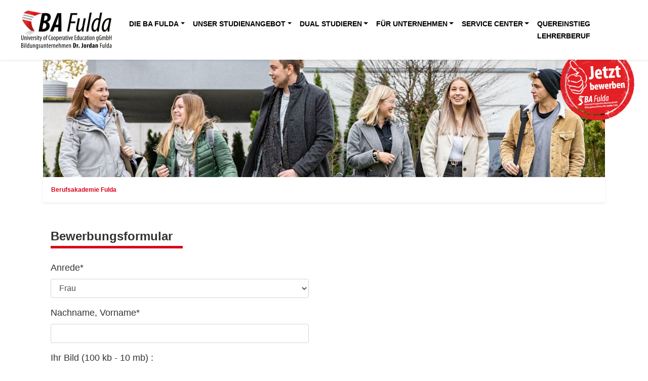

--- FILE ---
content_type: text/html; charset=utf-8
request_url: https://www.ba-fulda.de/bewerben-sie-sich/
body_size: 5756
content:
<!doctype html>
<html lang="de">

<head>
    <meta charset="utf-8">
    <meta name="viewport" content="width=device-width, initial-scale=1, shrink-to-fit=no">
    <!-- SEO -->
    <title>Bewerben Sie sich</title><meta name="description" content=""><meta name="robots" content="noindex, nofollow">        <link rel="apple-touch-icon" sizes="180x180" href="/favicon/apple-touch-icon.png">
        <link rel="icon" type="image/png" href="/favicon/favicon-32x32.png" sizes="32x32">
        <link rel="icon" type="image/png" href="/favicon/favicon-16x16.png" sizes="16x16">
        <link rel="manifest" href="/favicon/manifest.json">
        <link rel="mask-icon" href="/favicon/safari-pinned-tab.svg" color="#5bbad5">
        <link rel="shortcut icon" href="/favicon/favicon.ico">
        <meta name="msapplication-config" content="/favicon/browserconfig.xml">
        <meta name="theme-color" content="#ffffff">
        <meta name="google-site-verification" content="Ubmo5wA6wdFj5X7Uuswh6Lw8_HWn_u3tyX2Iriy1LjI" />
        <!-- Bootstrap CSS -->
        <link rel="stylesheet" href="/assets/global/bootstrap/css/bootstrap.min.css">
        <link rel="stylesheet" href="/assets/global/fontawesome-free/css/all.min.css">
        <link rel="stylesheet" href="/assets/global/css/animate.css">
        <link rel="stylesheet" href="/assets/ba/2020-custom.css">
        <link rel="stylesheet" href="/assets/addons/plyr/vendor/plyr/dist/plyr.css">
        <script id="Cookiebot" src="https://consent.cookiebot.com/uc.js" data-cbid="77f69de8-ea6b-4761-b568-72d0a1ef116b" data-blockingmode="auto" type="text/javascript"></script>
    <!-- Google Tag Manager -->
    <script>(function(w,d,s,l,i){w[l]=w[l]||[];w[l].push({'gtm.start':
    new Date().getTime(),event:'gtm.js'});var f=d.getElementsByTagName(s)[0],
    j=d.createElement(s),dl=l!='dataLayer'?'&l='+l:'';j.async=true;j.src=
    'https://www.googletagmanager.com/gtm.js?id='+i+dl;f.parentNode.insertBefore(j,f);
    })(window,document,'script','dataLayer','GTM-MH5ZGQJ');</script>
    <!-- End Google Tag Manager -->
</head>

<body>
    <!-- Google Tag Manager (noscript) -->
    <noscript><iframe src="https://www.googletagmanager.com/ns.html?id=GTM-MH5ZGQJ"
    height="0" width="0" style="display:none;visibility:hidden"></iframe></noscript>
    <!-- End Google Tag Manager (noscript) -->
    <!-- Back to top button -->
    <a id="toTopButton"></a>
    <header>
        <nav class="navbar navbar-expand-xl navbar-light bg-white py-3 shadow-sm fixed-top w-100">
            <div class="container-fluid">
                <a href="/" class="navbar-brand font-weight-bold">
                    <picture>
                        <source srcset="/assets/global/logos/Logo_Berufsakademie_Fulda.webp" type="image/webp">
                        <source srcset="/assets/global/logos/Logo_Berufsakademie_Fulda.jpg" type="image/jpeg">
                        <img src="/assets/global/logos/Logo_Berufsakademie_Fulda.jpg" alt="Logo_Berufsakademie_Fulda" width="200px">
                    </picture>
                </a>
                <button type="button" data-toggle="collapse" data-target="#navbarContent" aria-controls="navbars" aria-expanded="false" aria-label="Toggle navigation" class="navbar-toggler">
                <span class="navbar-toggler-icon"></span>
            </button>

                <div id="navbarContent" class="collapse navbar-collapse justify-content-end">

                    <ul class="navbar-nav small mb-2 mb-md-0"><li class="nav-item dropdown"><a id="dropdownMenu1" href="/die-ba-fulda/" data-toggle="dropdown" aria-haspopup="true" aria-expanded="false" class="nav-link dropdown-toggle">Die BA Fulda</a><ul aria-labelledby="dropdownMenu1" class="dropdown-menu dropdown-menu-right border-0 shadow"><li><a class="dropdown-item" href="/die-ba-fulda/unsere-lehrkraefte/">Unsere Lehrkräfte</a></li><li><a class="dropdown-item" href="/die-ba-fulda/digitale-ausstattung/">Digitale Ausstattung </a></li><li><a class="dropdown-item" href="/die-ba-fulda/gute-gruende/">Gute Gründe</a></li><li><a class="dropdown-item" href="/die-ba-fulda/haeufig-gestellte-fragen/">Häufig gestellte Fragen</a></li><li><a class="dropdown-item" href="/die-ba-fulda/aktuelles/">Aktuelles</a></li><li><a class="dropdown-item" href="/die-ba-fulda/anmeldung-zum-newsletter/">Anmeldung zum Newsletter</a></li><li><a class="dropdown-item" href="/die-ba-fulda/imagefilm/">Imagefilm</a></li><li><a class="dropdown-item" href="/die-ba-fulda/organigramm/">Organigramm</a></li><li><a class="dropdown-item" href="/die-ba-fulda/urkunden-und-auszeichnungen/">Urkunden und Auszeichnungen</a></li></ul></li><li class="nav-item dropdown"><a id="dropdownMenu1" href="/unser-studienangebot/" data-toggle="dropdown" aria-haspopup="true" aria-expanded="false" class="nav-link dropdown-toggle">Unser Studienangebot</a><ul aria-labelledby="dropdownMenu1" class="dropdown-menu dropdown-menu-right border-0 shadow"><li><a class="dropdown-item" href="/unser-studienangebot/mittelstandsmanagement/">Mittelstandsmanagement</a></li><li><a class="dropdown-item" href="/unser-studienangebot/sozial-und-gesundheitsmanagement/">Sozial- und Gesundheitsmanagement</a></li></ul></li><li class="nav-item dropdown"><a id="dropdownMenu1" href="/dual-studieren/" data-toggle="dropdown" aria-haspopup="true" aria-expanded="false" class="nav-link dropdown-toggle">Dual studieren</a><ul aria-labelledby="dropdownMenu1" class="dropdown-menu dropdown-menu-right border-0 shadow"><li><a class="dropdown-item" href="/dual-studieren/zulassungsvoraussetzungen/">Zulassungsvoraussetzungen</a></li><li><a class="dropdown-item" href="/dual-studieren/kooperationsunternehmen/">Kooperationsunternehmen</a></li><li><a class="dropdown-item" href="/dual-studieren/finanzierung/">Finanzierung</a></li><li><a class="dropdown-item" href="/dual-studieren/bewerbung/">Bewerbung</a></li><li><a class="dropdown-item" href="/dual-studieren/testimonials/">Testimonials</a></li><li><a class="dropdown-item" href="/dual-studieren/studienzeitmodell/">Studienzeitmodell</a></li></ul></li><li class="nav-item dropdown"><a id="dropdownMenu1" href="/fuer-unternehmen/" data-toggle="dropdown" aria-haspopup="true" aria-expanded="false" class="nav-link dropdown-toggle">Für Unternehmen</a><ul aria-labelledby="dropdownMenu1" class="dropdown-menu dropdown-menu-right border-0 shadow"><li><a class="dropdown-item" href="/fuer-unternehmen/wie-werde-ich-zum-partnerunternehmen/">Wie werde ich zum Partnerunternehmen</a></li><li><a class="dropdown-item" href="/fuer-unternehmen/ihre-vorteile/">Ihre Vorteile</a></li><li><a class="dropdown-item" href="/fuer-unternehmen/erfahrungsberichte-von-unternehmern/">Erfahrungsberichte von Unternehmern</a></li></ul></li><li class="nav-item dropdown"><a id="dropdownMenu1" href="/service-center/" data-toggle="dropdown" aria-haspopup="true" aria-expanded="false" class="nav-link dropdown-toggle">Service Center</a><ul aria-labelledby="dropdownMenu1" class="dropdown-menu dropdown-menu-right border-0 shadow"><li><a class="dropdown-item" href="/service-center/kontakt/">Kontakt</a></li><li><a class="dropdown-item" href="/service-center/fuer-studierende-kooperationsunternehmen/">Für Studierende | Kooperationsunternehmen</a></li></ul></li><li class="nav-item"><a class="nav-link" href="/quereinstieg-lehrerberuf/">Quereinstieg Lehrerberuf</a></li>
                        </ul>
                </div>
            </div>
        </nav>
    </header>
    <section id="Slider">
        <div class="bewerben-stamp d-none d-sm-none d-md-none d-lg-block">
            <a href="/dual-studieren/bewerbung/">
                    <img class="img-fluid" alt="Jetzt bewerben!" src="/assets/global/images/Jetzt-Bewerben-Stempel.png" />
                </a>
        </div>
        <div class="container d-none d-sm-block">
<div id="carousel_head_slider" class="carousel slide carousel-fade" data-ride="carousel"> 
  <div class="carousel-inner">


        <div class="carousel-item active">
            <picture>
                    <source srcset="/index.php?rex_media_type=sl_img&rex_media_file=ba-fulda-0052.jpg" type="image/jpeg"> 
                    <img class="d-block w-100 img-fluid" src="/index.php?rex_media_type=sl_img&rex_media_file=ba-fulda-0052.jpg" alt="">
            </picture>
        </div>
            <div class="carousel-item">
                <picture>
                    <source srcset="/index.php?rex_media_type=sl_img&rex_media_file=ba-fulda-1924.jpg" type="image/jpeg"> 
                    <img class="d-block w-100 img-fluid" src="/index.php?rex_media_type=sl_img&rex_media_file=ba-fulda-1924.jpg" alt="BU Jordan">
                </picture>
            </div>
              </div>
</div>
</div>

    </section>

    <article>
        <div class="container">


            <div class="row">
                <div class="col">
                    
<nav aria-label="breadcrumb">
  <ol class="breadcrumb shadow-sm p-3 mb-5 bg-white rounded"><li class="breadcrumb-item"><a href="/">Berufsakademie Fulda</a></li>
    </ol>
</nav>                </div>
            </div>
            <div class="row">

                
                    <div class="col-md-6">
                        <div class="col-md-12 h">
    <h1>Bewerbungsformular</h1>
</div>
<div id="ba_bewerbung" class="ba_bewerbung col-md-12">

    <form action="/bewerben-sie-sich/" method="post" id="ba_bewerbung" class="rex-yform" enctype="multipart/form-data">
        
        
<div class="form-group" id="yform-ba_bewerbung-anrede">
    <label class="control-label" for="yform-ba_bewerbung-field-6">Anrede*</label>
    <select class="form-control" id="yform-ba_bewerbung-field-6" name="FORM[ba_bewerbung][6]"><option value="Frau"  selected="selected">Frau</option><option value="Herr" >Herr</option>
    </select>
    
</div><div class="form-group" id="yform-ba_bewerbung-name">
        <label class="control-label" for="yform-ba_bewerbung-field-8">Nachname, Vorname*</label>
        <input class="form-control" name="FORM[ba_bewerbung][8]" type="text" id="yform-ba_bewerbung-field-8" value="" />
        </div>
<div class="form-group  form-is-required" id="yform-ba_bewerbung-upload">
    <label class="control-label" for="yform-ba_bewerbung-field-10">Ihr Bild (100 kb - 10 mb) :</label>
    <input class="form-control" id="yform-ba_bewerbung-field-10" type="file" accept=".pdf,.png,.jpg,.jpeg" name="232bcfada398898e6c6a2469927421374a8720ba248de070d03e56c8163740e7" />
        <input type="hidden" name="FORM[ba_bewerbung][10][unique]" value="232bcfada398898e6c6a2469927421374a8720ba248de070d03e56c8163740e7" />
</div>

<div class="form-group" id="yform-ba_bewerbung-adresse">
        <label class="control-label" for="yform-ba_bewerbung-field-12">Straße, PLZ, ORT*</label>
        <input class="form-control" name="FORM[ba_bewerbung][12]" type="text" id="yform-ba_bewerbung-field-12" value="" />
        </div>
<div class="form-group" id="yform-ba_bewerbung-fon">
        <label class="control-label" for="yform-ba_bewerbung-field-14">Telefonnummer*</label>
        <input class="form-control" name="FORM[ba_bewerbung][14]" type="text" id="yform-ba_bewerbung-field-14" value="" />
        </div>
<div class="form-group" id="yform-ba_bewerbung-emailname">
        <label class="control-label" for="yform-ba_bewerbung-field-17">E-Mailadresse*</label>
        <input class="form-control" name="FORM[ba_bewerbung][17]" type="email" id="yform-ba_bewerbung-field-17" value="" />
        </div>
<div class="form-check-group" id="yform-ba_bewerbung-interesse"><label class="control-label" for="yform-ba_bewerbung-field-19">Interessierter Studiengang:*</label><div class="checkbox"><label><input value="Mittelstandsmanagement" id="yform-ba_bewerbung-field-19-mittelstandsmanagement" name="FORM[ba_bewerbung][19][]" type="checkbox" /><i class="form-helper"></i>Mittelstandsmanagement</label></div><div class="checkbox"><label><input value="Sozial- und Gesundheitsmanagement" id="yform-ba_bewerbung-field-19-sozial-und-gesundheitsmanagement" name="FORM[ba_bewerbung][19][]" type="checkbox" /><i class="form-helper"></i>Sozial- und Gesundheitsmanagement</label></div><div class="checkbox"><label><input value="Smart Production and Digital Management" id="yform-ba_bewerbung-field-19-smart-production-and-digital-management" name="FORM[ba_bewerbung][19][]" type="checkbox" /><i class="form-helper"></i>Smart Production and Digital Management</label></div><div class="checkbox"><label><input value="Wirtschaftsingenieurwesen" id="yform-ba_bewerbung-field-19-wirtschaftsingenieurwesen" name="FORM[ba_bewerbung][19][]" type="checkbox" /><i class="form-helper"></i>Wirtschaftsingenieurwesen</label></div></div>
    <div class="form-group" id="yform-ba_bewerbung-studienbeginn">
        <label class="control-label" for="yform-ba_bewerbung-field-21">Frühster Studienbeginn: (Start immer zum 01. Oktober)*</label>
        <div class="form-inline"><select class="form-control" id="yform-ba_bewerbung-field-21_year" name="FORM[ba_bewerbung][21][year]"><option value="00">--</option><option value="2020">2020</option><option value="2021">2021</option><option value="2022">2022</option><option value="2023">2023</option><option value="2024">2024</option><option value="2025">2025</option><option value="2026" selected="selected">2026</option><option value="2027">2027</option><option value="2028">2028</option><option value="2029">2029</option><option value="2030">2030</option><option value="2031">2031</option></select></div>
    </div>
<div class="form-group" id="yform-ba_bewerbung-abschluss">
<label class="control-label" for="yform-ba_bewerbung-field-23">Schulabschluss und Schwerpunktfächer:*</label>
<textarea class="form-control" name="FORM[ba_bewerbung][23]" id="yform-ba_bewerbung-field-23" rows="10"></textarea></div><div class="form-group" id="yform-ba_bewerbung-fremdsprache">
<label class="control-label" for="yform-ba_bewerbung-field-25">Fremdsprachenkenntnisse:*</label>
<textarea class="form-control" name="FORM[ba_bewerbung][25]" id="yform-ba_bewerbung-field-25" rows="10"></textarea></div><div class="form-group" id="yform-ba_bewerbung-Praxiserfahrungen">
<label class="control-label" for="yform-ba_bewerbung-field-27">Praxiserfahrungen:*</label>
<textarea class="form-control" name="FORM[ba_bewerbung][27]" id="yform-ba_bewerbung-field-27" rows="10"></textarea></div><div class="form-group" id="yform-ba_bewerbung-Kenntnisse">
<label class="control-label" for="yform-ba_bewerbung-field-29">Besondere Kenntnisse und Fähigkeiten:*</label>
<textarea class="form-control" name="FORM[ba_bewerbung][29]" id="yform-ba_bewerbung-field-29" rows="10"></textarea></div><div class="form-group" id="yform-ba_bewerbung-Ausbildungswunsch">
<label class="control-label" for="yform-ba_bewerbung-field-31">Ausbildungswunsch / Branche und Tätigkeitsbereich:*</label>
<textarea class="form-control" name="FORM[ba_bewerbung][31]" id="yform-ba_bewerbung-field-31" rows="10"></textarea></div><div class="checkbox formcheckbox" id="yform-ba_bewerbung-weiterleiten">
    <label>
        <input type="checkbox" id="yform-ba_bewerbung-field-33" name="FORM[ba_bewerbung][33]" value="1" />
        <i class="form-helper"></i>
        Ich bin damit einverstanden, dass die BA Fulda meine Bewerbungsunterlagen an Ihre festen <a href="/dual-studieren/kooperationsunternehmen/" target="_blank">Partnerunternehmen</a> weiterleiten darf.    </label>
    </div>


<div class="checkbox formcheckbox" id="yform-ba_bewerbung-dsgvo">
    <label>
        <input type="checkbox" id="yform-ba_bewerbung-field-34" name="FORM[ba_bewerbung][34]" value="1" />
        <i class="form-helper"></i>
        Vor dem Absenden Ihrer Daten weisen wir Sie auf unsere <a href="/datenschutz/" target="_blank">Datenschutzerklärung</a> hin. Bitte bestätigen Sie, dass Sie diese gelesen und verstanden haben.    </label>
    </div>


<script src="https://www.google.com/recaptcha/api.js" async defer></script><div id="yform-ba_bewerbung-Sicherheitsüberprüfung" class="g-recaptcha " data-sitekey="6LfMEbMUAAAAAAyiP492Vnzr1y9a1G3PKye4PFzi"></div><p><small>*) Pflichtfeld</small></p><input type="hidden" name="FORM[ba_bewerbung][39]" id="yform-ba_bewerbung-_csrf_token" value="pk9Zzcq7tTcant-4LMbpZ79HVpU9o-yVwONNwqgHNFI" />
<button class="btn btn-primary" type="submit" name="FORM[ba_bewerbung][40]" id="yform-ba_bewerbung-field-40-abschicken" value="Abschicken">Abschicken</button>
        
                                    <input type="hidden" name="FORM[ba_bewerbung][send]" value="1" />
                    
    </form>
</div>

                    </div>

                    <div class="col-md-6">
                        
                    </div>

                                </div>

        </div>

    </article>
    <footer>
        <section>
            <div class="container">
                <div class="row">
                    <div class="col-md-3 col-6">
                        <ul class="list-unstyled">
                          <li style="padding: 10px 0;"><i class="fas fa-plus"></i> <a href="/impressum/">
                                    Impressum</a></li>
                            <li style="padding: 10px 0;"><i class="fas fa-plus"></i> <a href="/datenschutz/">
                                    Datenschutz</a></li>
                            <li style="padding: 10px 0;"><i class="fas fa-plus"></i> <a href="/anmeldung-zum-newsletter/">
                                    Anmeldung zum Newsletter</a></li>

                        </ul>
                    </div>
                    <div class="col-md-3 col-6">

                        <dl>
                            <dt>Telefon (Zentrale)</dt>
                            <dd><a href="tel:00490661902720">(0661) 90272 - 0</a></dd>
                            <br />
                            <dt>Telefon (Service Center)</dt>
                            <dd><a href="tel:0049066190272300">(0661) 90272 - 300</a></dd>
                            <br />
                            <dt>Notfallnummer</dt>
                            <dd><a href="tel:0049066190272999">(0661) 90272 - 999</a></dd>
                            <br />
                            <dt>E-Mailadresse</dt>
                            <dd><a href="mailto:hallo@ba-fulda.de">info@ba-fulda.de</a></dd>
                        </dl>


                    </div>
                    <div class="col-md-3 col-12">
                        <div class="row">
                            <div class="col-md-12">
                                <dl>
                                    <dt>Öffnungszeiten (Service Center)</dt>
                                    <dd>
                                       montags bis donnerstags 7:45 bis 17:15 Uhr und freitags 7:45 bis 16:15 Uhr <br />samstags bis auf weiteres geschlossen<br />
                                    </dd>
                                </dl>
                            </div>
                        </div>
                        <div class="row">
                            <div class="col-md-12 app">
                                <a target="_blank" href="https://www.instagram.com/ba_fulda/"><i style="font-size: 48px;" class="fab fa-instagram-square"></i></a>

                                <a target="_blank" href="https://www.facebook.com/bafulda"><i style="font-size: 48px;" class="fab fa-facebook-square"></i></a>

                            </div>
                        </div>                      
     
                    </div>
                    <div class="col-md-3 col-12">
                        <div class="row">
                            <div class="col-md-12 zert">
                                <p>Das Bildungsunternehmen <br>Dr. Jordan ist vollständig <br>ISO-zertifiziert nach ISO
                                    <br>9001:2015 durch</p>
                            </div>
                        </div>
                        <div class="row">
                            <div class="col-md-12 zert">
                                <a href="http://hansezertag.de" target="_blank">
                                <img alt="Zertifikat" src="/assets/global/images/LogoHZA.svg" />
                            </a>
                            </div>
                        </div>
                    </div>
                </div>

            </div>

        </section>
    </footer>


    <!-- Optional JavaScript -->
    <!-- jQuery first, then Popper.js, then Bootstrap JS -->
    <script src="/assets/global/js/jquery-3.5.1.min.js"></script>
    <script src="https://cdn.jsdelivr.net/npm/popper.js@1.16.0/dist/umd/popper.min.js" integrity="sha384-Q6E9RHvbIyZFJoft+2mJbHaEWldlvI9IOYy5n3zV9zzTtmI3UksdQRVvoxMfooAo" crossorigin="anonymous"></script>
    <script src="/assets/global/bootstrap/js/bootstrap.min.js"></script>
    <script src="/assets/ba/2020-custom.js"></script>
    <script src="/assets/addons/plyr/vendor/plyr/dist/plyr.min.js"></script>
    <script src="/assets/addons/plyr/plyr_init.js"></script>

    <!-- Toast Banner -->
    <link rel="stylesheet" href="/assets/global/css/toastr.min.css">
    <script src="/assets/global/js/toastr.min.js" type="text/javascript" charset="utf-8" async defer></script>

    <!-- Global site tag(gtag.js) - Google Analytics -->
    <script async src="https://www.googletagmanager.com/gtag/js?id=UA-16128856-6"></script>
    <script type="text/javascript">
        window.addEventListener('CookiebotOnAccept', function (e) {
            if (Cookiebot.consent.consented) {
                    //Execute code clicked on allow cookies
                    window.dataLayer = window.dataLayer || [];

                function gtag() {
                    dataLayer.push(arguments);
                }
                gtag('js', new Date());

                gtag('config', 'UA-16128856-6', {
                    'anonymize_ip': true
                });
            }
            if (Cookiebot.consent.statistics) {
                    //Execute code that sets marketing cookies
                    window.dataLayer = window.dataLayer || [];

                function gtag() {
                    dataLayer.push(arguments);
                }
                gtag('js', new Date());

                gtag('config', 'UA-16128856-6', {
                    'anonymize_ip': true
                });

            }
        }, false);
         // Set to the same value as the web property used on the site
         var gaProperty = 'UA-16128856-6';

        // Disable tracking if the opt-out cookie exists.
        var disableStr = 'ga-disable-' + gaProperty;
        if (document.cookie.indexOf(disableStr + '=true') > -1) {
            window[disableStr] = true;
        }

        // Opt-out function
        function gaOptout() {

            document.cookie = disableStr + '=true; expires=Thu, 31 Dec 2099 23:59:59 UTC; path=/; samesite=lax';
            window[disableStr] = true;
            toastr.options.positionClass = 'toast-top-full-width';
            toastr.success('Google OPT-out Cookie gesetzt')
        }
    </script>


    <script type="text/javascript">
        var btnTop = $('#toTopButton');

        $(window).scroll(function() {
            if ($(window).scrollTop() > 200) {
                btnTop.addClass('show');
            } else {
                btnTop.removeClass('show');
            }
        });

        btnTop.on('click', function(e) {
            e.preventDefault();
            $('html, body').animate({
                scrollTop: 0
            }, '300');
        });
    </script>


</body>

</html>

--- FILE ---
content_type: text/html; charset=utf-8
request_url: https://www.google.com/recaptcha/api2/anchor?ar=1&k=6LfMEbMUAAAAAAyiP492Vnzr1y9a1G3PKye4PFzi&co=aHR0cHM6Ly93d3cuYmEtZnVsZGEuZGU6NDQz&hl=en&v=PoyoqOPhxBO7pBk68S4YbpHZ&size=normal&anchor-ms=20000&execute-ms=30000&cb=jzt16j1tmfis
body_size: 49552
content:
<!DOCTYPE HTML><html dir="ltr" lang="en"><head><meta http-equiv="Content-Type" content="text/html; charset=UTF-8">
<meta http-equiv="X-UA-Compatible" content="IE=edge">
<title>reCAPTCHA</title>
<style type="text/css">
/* cyrillic-ext */
@font-face {
  font-family: 'Roboto';
  font-style: normal;
  font-weight: 400;
  font-stretch: 100%;
  src: url(//fonts.gstatic.com/s/roboto/v48/KFO7CnqEu92Fr1ME7kSn66aGLdTylUAMa3GUBHMdazTgWw.woff2) format('woff2');
  unicode-range: U+0460-052F, U+1C80-1C8A, U+20B4, U+2DE0-2DFF, U+A640-A69F, U+FE2E-FE2F;
}
/* cyrillic */
@font-face {
  font-family: 'Roboto';
  font-style: normal;
  font-weight: 400;
  font-stretch: 100%;
  src: url(//fonts.gstatic.com/s/roboto/v48/KFO7CnqEu92Fr1ME7kSn66aGLdTylUAMa3iUBHMdazTgWw.woff2) format('woff2');
  unicode-range: U+0301, U+0400-045F, U+0490-0491, U+04B0-04B1, U+2116;
}
/* greek-ext */
@font-face {
  font-family: 'Roboto';
  font-style: normal;
  font-weight: 400;
  font-stretch: 100%;
  src: url(//fonts.gstatic.com/s/roboto/v48/KFO7CnqEu92Fr1ME7kSn66aGLdTylUAMa3CUBHMdazTgWw.woff2) format('woff2');
  unicode-range: U+1F00-1FFF;
}
/* greek */
@font-face {
  font-family: 'Roboto';
  font-style: normal;
  font-weight: 400;
  font-stretch: 100%;
  src: url(//fonts.gstatic.com/s/roboto/v48/KFO7CnqEu92Fr1ME7kSn66aGLdTylUAMa3-UBHMdazTgWw.woff2) format('woff2');
  unicode-range: U+0370-0377, U+037A-037F, U+0384-038A, U+038C, U+038E-03A1, U+03A3-03FF;
}
/* math */
@font-face {
  font-family: 'Roboto';
  font-style: normal;
  font-weight: 400;
  font-stretch: 100%;
  src: url(//fonts.gstatic.com/s/roboto/v48/KFO7CnqEu92Fr1ME7kSn66aGLdTylUAMawCUBHMdazTgWw.woff2) format('woff2');
  unicode-range: U+0302-0303, U+0305, U+0307-0308, U+0310, U+0312, U+0315, U+031A, U+0326-0327, U+032C, U+032F-0330, U+0332-0333, U+0338, U+033A, U+0346, U+034D, U+0391-03A1, U+03A3-03A9, U+03B1-03C9, U+03D1, U+03D5-03D6, U+03F0-03F1, U+03F4-03F5, U+2016-2017, U+2034-2038, U+203C, U+2040, U+2043, U+2047, U+2050, U+2057, U+205F, U+2070-2071, U+2074-208E, U+2090-209C, U+20D0-20DC, U+20E1, U+20E5-20EF, U+2100-2112, U+2114-2115, U+2117-2121, U+2123-214F, U+2190, U+2192, U+2194-21AE, U+21B0-21E5, U+21F1-21F2, U+21F4-2211, U+2213-2214, U+2216-22FF, U+2308-230B, U+2310, U+2319, U+231C-2321, U+2336-237A, U+237C, U+2395, U+239B-23B7, U+23D0, U+23DC-23E1, U+2474-2475, U+25AF, U+25B3, U+25B7, U+25BD, U+25C1, U+25CA, U+25CC, U+25FB, U+266D-266F, U+27C0-27FF, U+2900-2AFF, U+2B0E-2B11, U+2B30-2B4C, U+2BFE, U+3030, U+FF5B, U+FF5D, U+1D400-1D7FF, U+1EE00-1EEFF;
}
/* symbols */
@font-face {
  font-family: 'Roboto';
  font-style: normal;
  font-weight: 400;
  font-stretch: 100%;
  src: url(//fonts.gstatic.com/s/roboto/v48/KFO7CnqEu92Fr1ME7kSn66aGLdTylUAMaxKUBHMdazTgWw.woff2) format('woff2');
  unicode-range: U+0001-000C, U+000E-001F, U+007F-009F, U+20DD-20E0, U+20E2-20E4, U+2150-218F, U+2190, U+2192, U+2194-2199, U+21AF, U+21E6-21F0, U+21F3, U+2218-2219, U+2299, U+22C4-22C6, U+2300-243F, U+2440-244A, U+2460-24FF, U+25A0-27BF, U+2800-28FF, U+2921-2922, U+2981, U+29BF, U+29EB, U+2B00-2BFF, U+4DC0-4DFF, U+FFF9-FFFB, U+10140-1018E, U+10190-1019C, U+101A0, U+101D0-101FD, U+102E0-102FB, U+10E60-10E7E, U+1D2C0-1D2D3, U+1D2E0-1D37F, U+1F000-1F0FF, U+1F100-1F1AD, U+1F1E6-1F1FF, U+1F30D-1F30F, U+1F315, U+1F31C, U+1F31E, U+1F320-1F32C, U+1F336, U+1F378, U+1F37D, U+1F382, U+1F393-1F39F, U+1F3A7-1F3A8, U+1F3AC-1F3AF, U+1F3C2, U+1F3C4-1F3C6, U+1F3CA-1F3CE, U+1F3D4-1F3E0, U+1F3ED, U+1F3F1-1F3F3, U+1F3F5-1F3F7, U+1F408, U+1F415, U+1F41F, U+1F426, U+1F43F, U+1F441-1F442, U+1F444, U+1F446-1F449, U+1F44C-1F44E, U+1F453, U+1F46A, U+1F47D, U+1F4A3, U+1F4B0, U+1F4B3, U+1F4B9, U+1F4BB, U+1F4BF, U+1F4C8-1F4CB, U+1F4D6, U+1F4DA, U+1F4DF, U+1F4E3-1F4E6, U+1F4EA-1F4ED, U+1F4F7, U+1F4F9-1F4FB, U+1F4FD-1F4FE, U+1F503, U+1F507-1F50B, U+1F50D, U+1F512-1F513, U+1F53E-1F54A, U+1F54F-1F5FA, U+1F610, U+1F650-1F67F, U+1F687, U+1F68D, U+1F691, U+1F694, U+1F698, U+1F6AD, U+1F6B2, U+1F6B9-1F6BA, U+1F6BC, U+1F6C6-1F6CF, U+1F6D3-1F6D7, U+1F6E0-1F6EA, U+1F6F0-1F6F3, U+1F6F7-1F6FC, U+1F700-1F7FF, U+1F800-1F80B, U+1F810-1F847, U+1F850-1F859, U+1F860-1F887, U+1F890-1F8AD, U+1F8B0-1F8BB, U+1F8C0-1F8C1, U+1F900-1F90B, U+1F93B, U+1F946, U+1F984, U+1F996, U+1F9E9, U+1FA00-1FA6F, U+1FA70-1FA7C, U+1FA80-1FA89, U+1FA8F-1FAC6, U+1FACE-1FADC, U+1FADF-1FAE9, U+1FAF0-1FAF8, U+1FB00-1FBFF;
}
/* vietnamese */
@font-face {
  font-family: 'Roboto';
  font-style: normal;
  font-weight: 400;
  font-stretch: 100%;
  src: url(//fonts.gstatic.com/s/roboto/v48/KFO7CnqEu92Fr1ME7kSn66aGLdTylUAMa3OUBHMdazTgWw.woff2) format('woff2');
  unicode-range: U+0102-0103, U+0110-0111, U+0128-0129, U+0168-0169, U+01A0-01A1, U+01AF-01B0, U+0300-0301, U+0303-0304, U+0308-0309, U+0323, U+0329, U+1EA0-1EF9, U+20AB;
}
/* latin-ext */
@font-face {
  font-family: 'Roboto';
  font-style: normal;
  font-weight: 400;
  font-stretch: 100%;
  src: url(//fonts.gstatic.com/s/roboto/v48/KFO7CnqEu92Fr1ME7kSn66aGLdTylUAMa3KUBHMdazTgWw.woff2) format('woff2');
  unicode-range: U+0100-02BA, U+02BD-02C5, U+02C7-02CC, U+02CE-02D7, U+02DD-02FF, U+0304, U+0308, U+0329, U+1D00-1DBF, U+1E00-1E9F, U+1EF2-1EFF, U+2020, U+20A0-20AB, U+20AD-20C0, U+2113, U+2C60-2C7F, U+A720-A7FF;
}
/* latin */
@font-face {
  font-family: 'Roboto';
  font-style: normal;
  font-weight: 400;
  font-stretch: 100%;
  src: url(//fonts.gstatic.com/s/roboto/v48/KFO7CnqEu92Fr1ME7kSn66aGLdTylUAMa3yUBHMdazQ.woff2) format('woff2');
  unicode-range: U+0000-00FF, U+0131, U+0152-0153, U+02BB-02BC, U+02C6, U+02DA, U+02DC, U+0304, U+0308, U+0329, U+2000-206F, U+20AC, U+2122, U+2191, U+2193, U+2212, U+2215, U+FEFF, U+FFFD;
}
/* cyrillic-ext */
@font-face {
  font-family: 'Roboto';
  font-style: normal;
  font-weight: 500;
  font-stretch: 100%;
  src: url(//fonts.gstatic.com/s/roboto/v48/KFO7CnqEu92Fr1ME7kSn66aGLdTylUAMa3GUBHMdazTgWw.woff2) format('woff2');
  unicode-range: U+0460-052F, U+1C80-1C8A, U+20B4, U+2DE0-2DFF, U+A640-A69F, U+FE2E-FE2F;
}
/* cyrillic */
@font-face {
  font-family: 'Roboto';
  font-style: normal;
  font-weight: 500;
  font-stretch: 100%;
  src: url(//fonts.gstatic.com/s/roboto/v48/KFO7CnqEu92Fr1ME7kSn66aGLdTylUAMa3iUBHMdazTgWw.woff2) format('woff2');
  unicode-range: U+0301, U+0400-045F, U+0490-0491, U+04B0-04B1, U+2116;
}
/* greek-ext */
@font-face {
  font-family: 'Roboto';
  font-style: normal;
  font-weight: 500;
  font-stretch: 100%;
  src: url(//fonts.gstatic.com/s/roboto/v48/KFO7CnqEu92Fr1ME7kSn66aGLdTylUAMa3CUBHMdazTgWw.woff2) format('woff2');
  unicode-range: U+1F00-1FFF;
}
/* greek */
@font-face {
  font-family: 'Roboto';
  font-style: normal;
  font-weight: 500;
  font-stretch: 100%;
  src: url(//fonts.gstatic.com/s/roboto/v48/KFO7CnqEu92Fr1ME7kSn66aGLdTylUAMa3-UBHMdazTgWw.woff2) format('woff2');
  unicode-range: U+0370-0377, U+037A-037F, U+0384-038A, U+038C, U+038E-03A1, U+03A3-03FF;
}
/* math */
@font-face {
  font-family: 'Roboto';
  font-style: normal;
  font-weight: 500;
  font-stretch: 100%;
  src: url(//fonts.gstatic.com/s/roboto/v48/KFO7CnqEu92Fr1ME7kSn66aGLdTylUAMawCUBHMdazTgWw.woff2) format('woff2');
  unicode-range: U+0302-0303, U+0305, U+0307-0308, U+0310, U+0312, U+0315, U+031A, U+0326-0327, U+032C, U+032F-0330, U+0332-0333, U+0338, U+033A, U+0346, U+034D, U+0391-03A1, U+03A3-03A9, U+03B1-03C9, U+03D1, U+03D5-03D6, U+03F0-03F1, U+03F4-03F5, U+2016-2017, U+2034-2038, U+203C, U+2040, U+2043, U+2047, U+2050, U+2057, U+205F, U+2070-2071, U+2074-208E, U+2090-209C, U+20D0-20DC, U+20E1, U+20E5-20EF, U+2100-2112, U+2114-2115, U+2117-2121, U+2123-214F, U+2190, U+2192, U+2194-21AE, U+21B0-21E5, U+21F1-21F2, U+21F4-2211, U+2213-2214, U+2216-22FF, U+2308-230B, U+2310, U+2319, U+231C-2321, U+2336-237A, U+237C, U+2395, U+239B-23B7, U+23D0, U+23DC-23E1, U+2474-2475, U+25AF, U+25B3, U+25B7, U+25BD, U+25C1, U+25CA, U+25CC, U+25FB, U+266D-266F, U+27C0-27FF, U+2900-2AFF, U+2B0E-2B11, U+2B30-2B4C, U+2BFE, U+3030, U+FF5B, U+FF5D, U+1D400-1D7FF, U+1EE00-1EEFF;
}
/* symbols */
@font-face {
  font-family: 'Roboto';
  font-style: normal;
  font-weight: 500;
  font-stretch: 100%;
  src: url(//fonts.gstatic.com/s/roboto/v48/KFO7CnqEu92Fr1ME7kSn66aGLdTylUAMaxKUBHMdazTgWw.woff2) format('woff2');
  unicode-range: U+0001-000C, U+000E-001F, U+007F-009F, U+20DD-20E0, U+20E2-20E4, U+2150-218F, U+2190, U+2192, U+2194-2199, U+21AF, U+21E6-21F0, U+21F3, U+2218-2219, U+2299, U+22C4-22C6, U+2300-243F, U+2440-244A, U+2460-24FF, U+25A0-27BF, U+2800-28FF, U+2921-2922, U+2981, U+29BF, U+29EB, U+2B00-2BFF, U+4DC0-4DFF, U+FFF9-FFFB, U+10140-1018E, U+10190-1019C, U+101A0, U+101D0-101FD, U+102E0-102FB, U+10E60-10E7E, U+1D2C0-1D2D3, U+1D2E0-1D37F, U+1F000-1F0FF, U+1F100-1F1AD, U+1F1E6-1F1FF, U+1F30D-1F30F, U+1F315, U+1F31C, U+1F31E, U+1F320-1F32C, U+1F336, U+1F378, U+1F37D, U+1F382, U+1F393-1F39F, U+1F3A7-1F3A8, U+1F3AC-1F3AF, U+1F3C2, U+1F3C4-1F3C6, U+1F3CA-1F3CE, U+1F3D4-1F3E0, U+1F3ED, U+1F3F1-1F3F3, U+1F3F5-1F3F7, U+1F408, U+1F415, U+1F41F, U+1F426, U+1F43F, U+1F441-1F442, U+1F444, U+1F446-1F449, U+1F44C-1F44E, U+1F453, U+1F46A, U+1F47D, U+1F4A3, U+1F4B0, U+1F4B3, U+1F4B9, U+1F4BB, U+1F4BF, U+1F4C8-1F4CB, U+1F4D6, U+1F4DA, U+1F4DF, U+1F4E3-1F4E6, U+1F4EA-1F4ED, U+1F4F7, U+1F4F9-1F4FB, U+1F4FD-1F4FE, U+1F503, U+1F507-1F50B, U+1F50D, U+1F512-1F513, U+1F53E-1F54A, U+1F54F-1F5FA, U+1F610, U+1F650-1F67F, U+1F687, U+1F68D, U+1F691, U+1F694, U+1F698, U+1F6AD, U+1F6B2, U+1F6B9-1F6BA, U+1F6BC, U+1F6C6-1F6CF, U+1F6D3-1F6D7, U+1F6E0-1F6EA, U+1F6F0-1F6F3, U+1F6F7-1F6FC, U+1F700-1F7FF, U+1F800-1F80B, U+1F810-1F847, U+1F850-1F859, U+1F860-1F887, U+1F890-1F8AD, U+1F8B0-1F8BB, U+1F8C0-1F8C1, U+1F900-1F90B, U+1F93B, U+1F946, U+1F984, U+1F996, U+1F9E9, U+1FA00-1FA6F, U+1FA70-1FA7C, U+1FA80-1FA89, U+1FA8F-1FAC6, U+1FACE-1FADC, U+1FADF-1FAE9, U+1FAF0-1FAF8, U+1FB00-1FBFF;
}
/* vietnamese */
@font-face {
  font-family: 'Roboto';
  font-style: normal;
  font-weight: 500;
  font-stretch: 100%;
  src: url(//fonts.gstatic.com/s/roboto/v48/KFO7CnqEu92Fr1ME7kSn66aGLdTylUAMa3OUBHMdazTgWw.woff2) format('woff2');
  unicode-range: U+0102-0103, U+0110-0111, U+0128-0129, U+0168-0169, U+01A0-01A1, U+01AF-01B0, U+0300-0301, U+0303-0304, U+0308-0309, U+0323, U+0329, U+1EA0-1EF9, U+20AB;
}
/* latin-ext */
@font-face {
  font-family: 'Roboto';
  font-style: normal;
  font-weight: 500;
  font-stretch: 100%;
  src: url(//fonts.gstatic.com/s/roboto/v48/KFO7CnqEu92Fr1ME7kSn66aGLdTylUAMa3KUBHMdazTgWw.woff2) format('woff2');
  unicode-range: U+0100-02BA, U+02BD-02C5, U+02C7-02CC, U+02CE-02D7, U+02DD-02FF, U+0304, U+0308, U+0329, U+1D00-1DBF, U+1E00-1E9F, U+1EF2-1EFF, U+2020, U+20A0-20AB, U+20AD-20C0, U+2113, U+2C60-2C7F, U+A720-A7FF;
}
/* latin */
@font-face {
  font-family: 'Roboto';
  font-style: normal;
  font-weight: 500;
  font-stretch: 100%;
  src: url(//fonts.gstatic.com/s/roboto/v48/KFO7CnqEu92Fr1ME7kSn66aGLdTylUAMa3yUBHMdazQ.woff2) format('woff2');
  unicode-range: U+0000-00FF, U+0131, U+0152-0153, U+02BB-02BC, U+02C6, U+02DA, U+02DC, U+0304, U+0308, U+0329, U+2000-206F, U+20AC, U+2122, U+2191, U+2193, U+2212, U+2215, U+FEFF, U+FFFD;
}
/* cyrillic-ext */
@font-face {
  font-family: 'Roboto';
  font-style: normal;
  font-weight: 900;
  font-stretch: 100%;
  src: url(//fonts.gstatic.com/s/roboto/v48/KFO7CnqEu92Fr1ME7kSn66aGLdTylUAMa3GUBHMdazTgWw.woff2) format('woff2');
  unicode-range: U+0460-052F, U+1C80-1C8A, U+20B4, U+2DE0-2DFF, U+A640-A69F, U+FE2E-FE2F;
}
/* cyrillic */
@font-face {
  font-family: 'Roboto';
  font-style: normal;
  font-weight: 900;
  font-stretch: 100%;
  src: url(//fonts.gstatic.com/s/roboto/v48/KFO7CnqEu92Fr1ME7kSn66aGLdTylUAMa3iUBHMdazTgWw.woff2) format('woff2');
  unicode-range: U+0301, U+0400-045F, U+0490-0491, U+04B0-04B1, U+2116;
}
/* greek-ext */
@font-face {
  font-family: 'Roboto';
  font-style: normal;
  font-weight: 900;
  font-stretch: 100%;
  src: url(//fonts.gstatic.com/s/roboto/v48/KFO7CnqEu92Fr1ME7kSn66aGLdTylUAMa3CUBHMdazTgWw.woff2) format('woff2');
  unicode-range: U+1F00-1FFF;
}
/* greek */
@font-face {
  font-family: 'Roboto';
  font-style: normal;
  font-weight: 900;
  font-stretch: 100%;
  src: url(//fonts.gstatic.com/s/roboto/v48/KFO7CnqEu92Fr1ME7kSn66aGLdTylUAMa3-UBHMdazTgWw.woff2) format('woff2');
  unicode-range: U+0370-0377, U+037A-037F, U+0384-038A, U+038C, U+038E-03A1, U+03A3-03FF;
}
/* math */
@font-face {
  font-family: 'Roboto';
  font-style: normal;
  font-weight: 900;
  font-stretch: 100%;
  src: url(//fonts.gstatic.com/s/roboto/v48/KFO7CnqEu92Fr1ME7kSn66aGLdTylUAMawCUBHMdazTgWw.woff2) format('woff2');
  unicode-range: U+0302-0303, U+0305, U+0307-0308, U+0310, U+0312, U+0315, U+031A, U+0326-0327, U+032C, U+032F-0330, U+0332-0333, U+0338, U+033A, U+0346, U+034D, U+0391-03A1, U+03A3-03A9, U+03B1-03C9, U+03D1, U+03D5-03D6, U+03F0-03F1, U+03F4-03F5, U+2016-2017, U+2034-2038, U+203C, U+2040, U+2043, U+2047, U+2050, U+2057, U+205F, U+2070-2071, U+2074-208E, U+2090-209C, U+20D0-20DC, U+20E1, U+20E5-20EF, U+2100-2112, U+2114-2115, U+2117-2121, U+2123-214F, U+2190, U+2192, U+2194-21AE, U+21B0-21E5, U+21F1-21F2, U+21F4-2211, U+2213-2214, U+2216-22FF, U+2308-230B, U+2310, U+2319, U+231C-2321, U+2336-237A, U+237C, U+2395, U+239B-23B7, U+23D0, U+23DC-23E1, U+2474-2475, U+25AF, U+25B3, U+25B7, U+25BD, U+25C1, U+25CA, U+25CC, U+25FB, U+266D-266F, U+27C0-27FF, U+2900-2AFF, U+2B0E-2B11, U+2B30-2B4C, U+2BFE, U+3030, U+FF5B, U+FF5D, U+1D400-1D7FF, U+1EE00-1EEFF;
}
/* symbols */
@font-face {
  font-family: 'Roboto';
  font-style: normal;
  font-weight: 900;
  font-stretch: 100%;
  src: url(//fonts.gstatic.com/s/roboto/v48/KFO7CnqEu92Fr1ME7kSn66aGLdTylUAMaxKUBHMdazTgWw.woff2) format('woff2');
  unicode-range: U+0001-000C, U+000E-001F, U+007F-009F, U+20DD-20E0, U+20E2-20E4, U+2150-218F, U+2190, U+2192, U+2194-2199, U+21AF, U+21E6-21F0, U+21F3, U+2218-2219, U+2299, U+22C4-22C6, U+2300-243F, U+2440-244A, U+2460-24FF, U+25A0-27BF, U+2800-28FF, U+2921-2922, U+2981, U+29BF, U+29EB, U+2B00-2BFF, U+4DC0-4DFF, U+FFF9-FFFB, U+10140-1018E, U+10190-1019C, U+101A0, U+101D0-101FD, U+102E0-102FB, U+10E60-10E7E, U+1D2C0-1D2D3, U+1D2E0-1D37F, U+1F000-1F0FF, U+1F100-1F1AD, U+1F1E6-1F1FF, U+1F30D-1F30F, U+1F315, U+1F31C, U+1F31E, U+1F320-1F32C, U+1F336, U+1F378, U+1F37D, U+1F382, U+1F393-1F39F, U+1F3A7-1F3A8, U+1F3AC-1F3AF, U+1F3C2, U+1F3C4-1F3C6, U+1F3CA-1F3CE, U+1F3D4-1F3E0, U+1F3ED, U+1F3F1-1F3F3, U+1F3F5-1F3F7, U+1F408, U+1F415, U+1F41F, U+1F426, U+1F43F, U+1F441-1F442, U+1F444, U+1F446-1F449, U+1F44C-1F44E, U+1F453, U+1F46A, U+1F47D, U+1F4A3, U+1F4B0, U+1F4B3, U+1F4B9, U+1F4BB, U+1F4BF, U+1F4C8-1F4CB, U+1F4D6, U+1F4DA, U+1F4DF, U+1F4E3-1F4E6, U+1F4EA-1F4ED, U+1F4F7, U+1F4F9-1F4FB, U+1F4FD-1F4FE, U+1F503, U+1F507-1F50B, U+1F50D, U+1F512-1F513, U+1F53E-1F54A, U+1F54F-1F5FA, U+1F610, U+1F650-1F67F, U+1F687, U+1F68D, U+1F691, U+1F694, U+1F698, U+1F6AD, U+1F6B2, U+1F6B9-1F6BA, U+1F6BC, U+1F6C6-1F6CF, U+1F6D3-1F6D7, U+1F6E0-1F6EA, U+1F6F0-1F6F3, U+1F6F7-1F6FC, U+1F700-1F7FF, U+1F800-1F80B, U+1F810-1F847, U+1F850-1F859, U+1F860-1F887, U+1F890-1F8AD, U+1F8B0-1F8BB, U+1F8C0-1F8C1, U+1F900-1F90B, U+1F93B, U+1F946, U+1F984, U+1F996, U+1F9E9, U+1FA00-1FA6F, U+1FA70-1FA7C, U+1FA80-1FA89, U+1FA8F-1FAC6, U+1FACE-1FADC, U+1FADF-1FAE9, U+1FAF0-1FAF8, U+1FB00-1FBFF;
}
/* vietnamese */
@font-face {
  font-family: 'Roboto';
  font-style: normal;
  font-weight: 900;
  font-stretch: 100%;
  src: url(//fonts.gstatic.com/s/roboto/v48/KFO7CnqEu92Fr1ME7kSn66aGLdTylUAMa3OUBHMdazTgWw.woff2) format('woff2');
  unicode-range: U+0102-0103, U+0110-0111, U+0128-0129, U+0168-0169, U+01A0-01A1, U+01AF-01B0, U+0300-0301, U+0303-0304, U+0308-0309, U+0323, U+0329, U+1EA0-1EF9, U+20AB;
}
/* latin-ext */
@font-face {
  font-family: 'Roboto';
  font-style: normal;
  font-weight: 900;
  font-stretch: 100%;
  src: url(//fonts.gstatic.com/s/roboto/v48/KFO7CnqEu92Fr1ME7kSn66aGLdTylUAMa3KUBHMdazTgWw.woff2) format('woff2');
  unicode-range: U+0100-02BA, U+02BD-02C5, U+02C7-02CC, U+02CE-02D7, U+02DD-02FF, U+0304, U+0308, U+0329, U+1D00-1DBF, U+1E00-1E9F, U+1EF2-1EFF, U+2020, U+20A0-20AB, U+20AD-20C0, U+2113, U+2C60-2C7F, U+A720-A7FF;
}
/* latin */
@font-face {
  font-family: 'Roboto';
  font-style: normal;
  font-weight: 900;
  font-stretch: 100%;
  src: url(//fonts.gstatic.com/s/roboto/v48/KFO7CnqEu92Fr1ME7kSn66aGLdTylUAMa3yUBHMdazQ.woff2) format('woff2');
  unicode-range: U+0000-00FF, U+0131, U+0152-0153, U+02BB-02BC, U+02C6, U+02DA, U+02DC, U+0304, U+0308, U+0329, U+2000-206F, U+20AC, U+2122, U+2191, U+2193, U+2212, U+2215, U+FEFF, U+FFFD;
}

</style>
<link rel="stylesheet" type="text/css" href="https://www.gstatic.com/recaptcha/releases/PoyoqOPhxBO7pBk68S4YbpHZ/styles__ltr.css">
<script nonce="G6CfbUY-TRKhiW6pfbfjlQ" type="text/javascript">window['__recaptcha_api'] = 'https://www.google.com/recaptcha/api2/';</script>
<script type="text/javascript" src="https://www.gstatic.com/recaptcha/releases/PoyoqOPhxBO7pBk68S4YbpHZ/recaptcha__en.js" nonce="G6CfbUY-TRKhiW6pfbfjlQ">
      
    </script></head>
<body><div id="rc-anchor-alert" class="rc-anchor-alert"></div>
<input type="hidden" id="recaptcha-token" value="[base64]">
<script type="text/javascript" nonce="G6CfbUY-TRKhiW6pfbfjlQ">
      recaptcha.anchor.Main.init("[\x22ainput\x22,[\x22bgdata\x22,\x22\x22,\[base64]/[base64]/[base64]/[base64]/cjw8ejpyPj4+eil9Y2F0Y2gobCl7dGhyb3cgbDt9fSxIPWZ1bmN0aW9uKHcsdCx6KXtpZih3PT0xOTR8fHc9PTIwOCl0LnZbd10/dC52W3ddLmNvbmNhdCh6KTp0LnZbd109b2Yoeix0KTtlbHNle2lmKHQuYkImJnchPTMxNylyZXR1cm47dz09NjZ8fHc9PTEyMnx8dz09NDcwfHx3PT00NHx8dz09NDE2fHx3PT0zOTd8fHc9PTQyMXx8dz09Njh8fHc9PTcwfHx3PT0xODQ/[base64]/[base64]/[base64]/bmV3IGRbVl0oSlswXSk6cD09Mj9uZXcgZFtWXShKWzBdLEpbMV0pOnA9PTM/bmV3IGRbVl0oSlswXSxKWzFdLEpbMl0pOnA9PTQ/[base64]/[base64]/[base64]/[base64]\x22,\[base64]\\u003d\\u003d\x22,\x22SMK2w5TDs1tIw6J1a8Opw4EMG8KGNiBKw6QGasOMAAgJw7Etw7hjwpF1czJTAgbDqcOqTBzChS0Gw7nDhcKow5XDq07DiWfCmcK3w6M0w53DjFFQHMOvw4oKw4bCmzTDugTDhsOIw6rCmRvCtMOdwoPDrVDDs8O5wr/[base64]/[base64]/wojDgWcrM1nDlF7DiMKpw6/Dpjwkw7vChsOUBMOeMEsXw7rCkG0+wopyQMOPwoTCsH3CgMK6woNPJcOMw5HClg/DlzLDiMKgAzRpwqYpK2d4VsKAwr0QNz7CkMOxwoQmw4DDvMK8Kh8jwox/wovDgcK4bgJQXMKXMEBOwrgfwrrDmU0rEcKgw74YBm9BCE1oIksxw6shbcO8G8OqTQnCosOIeEvDr0LCrcKCdcOOJ14heMOsw718fsOFRBPDncOVG8KHw4NewoAJGnfDgcOcUsKycWTCp8Kvw6o4w5MEw7bCssO/[base64]/[base64]/bcKHbG0rBcOMw7PCjsO0FcKew5nClmzCsMKISADDgsOMVwlIwo1LSsOffMO9CMO4HcKTwoLDmS5zwptpw4UQwoAuw5vCvcKnwr3DqW/Di1XDjnxgZMKaMsO3wpJ8w5/DsTzDjMORZsOlw74uRBsew64WwpwrdsKew5gsHB4Cw6TDhGYkfcO0YWHCvzZewpwYcgLDr8OfS8O4w6jCknAsw4nCksKVQTrDtWRmw5ckMMK1d8O9XStFCMKuw67DvcOrMS1TfhMJwr/CjB3Cg2rDhcOEQBkeKcKiMcOtwp5uDMOxw5HCk3fDnTXClm3CnkZDw4ZibHgvw7vClMK2MATCu8Ouw7DCnGlywpc+w47DhBDCkMK/BcKEwqTCg8KAw5vCmmDDrMOvwqNBPErDjcKjwpDDlj9zw60ULAHDr3pqbsOKwpHDrEVAwrlseHrCpMK7XVkja2IWwo7Cn8OBCh3CvxFDw645w7PCmcKeSMKIcsOHw6pQw4kWL8K6wrTCtMKvQgLCl3PDpB4swrHCiBlVG8KXWT1IE11Xwo/Ct8O0emxwAkzDt8O0wrQOw6TDm8OEJsOyXcKrw4/CvBNHL1/DpicQwoAVw4zCjcOzVCUiwoHCjXIyw67Cs8OkTMOgXcOBBzR7w53CkBHCg2bDoSJed8Opw50NcXINw4B4PS7ChipJb8KXwrzDqjpfw7DCniXCo8OPwqnDihXDo8KzGMKlwqnCoSHDqsO8wpbCjmTCnzhSwr4xwp0IHFHCvMOjw4XDksOpTMO6NS/[base64]/[base64]/wrrDv8O/KcK3E8OZGBXCmQLDo8KdC8Ksbh50w5fDj8KtYMO2wqRubsKnBzPClMOqwpnDljvCnRsGw4TCs8OQwqwvZXA1O8KQC0rCtxvCowYvwpfDoMKww6bDsgfDuXBiBgJUXsKpwqZ/GcOCw6BswpNSMsOewp7DicO2woovw6TCtz9nNjvCqsK7w4J+d8Kfw4HCh8KWwrbCgUkowpBjGRsfXCk8w64qw4phw4RlZcKzDcOKwr/[base64]/DgHfCsHfClEvDmV83w6UvHCXDtsKdw4rDmsO9wpNyIm7CtsK4w4jCpkF/LsKkw7vCkwZ/woZwB3Iswq0lIUrDvX0xw4Q1F0txwqXCv0J3wpxLEsO1VxrDpFvCvcO5w77DmsKvLcKsw5EQwpjCvsKZwpFGJcK2wpzCmsKXM8KcUDHDs8KVIS/Dm3hhCsKrwrfCu8Ofb8KtO8Kew5TCrQXDuVDDih/CuiTDhsO0aAQBw4p3wrPDpcK/J0LDhVrClGEMw7zCtcK2FMK0woJew59GwonDn8O4B8OrTGTCrcKHw7bDtybCpGDDmcKDw51kW8OhFlUXDsOpPsKELcOoA0wNQcK9w4F3T3DCpMK2HsO8w78gw6wiV15Vw7lpwqzDksKgScKDwqcWw5HCrMO6wr/Dj1d5BcKuwqzColnCnMO/woQhwrtuw4zCmMOjw7LCkS9Zw6B6woNlw4XCpwTDmHxcdSFaE8KRwrwJXsO5wqjDkmbDj8OXw7xVQMO1V3fCisKvDiYqSSQrw6FYwpBaYWzDqMOrXkXDqcOdDEQtw450KcOXw4zCsArCv1PCmRPDpcK5wq3Cg8OtE8KtRj3CrG1cwpVcbMOAw6IzwrM0CcOGWQ/DssKIQMKEw7zDo8K7bEAFOMKJwqrDh11wwqLCoXrCrcOwF8O3Eg3DpBvDliLCscOpFXzDtS4Iwo5gGUNaOsOSw5NlGsO7w57Cv2/CjWDDv8KzwrrDmhRvw7PDgzJ3EcO1wrPDpj/CqXp3w4DCvXQBwovCo8KKR8OmTMK3wpzChRpSLAnDl3lEwolEfgHDgBcdwqzDjMKEWmI/[base64]/CpSUzEW3DoSsoL8OrwqHCjjDDn8OUGQHDsD4QPE5tC8KoZmTDp8OjwohOw5sWw65/[base64]/CjxHDtsOsw5s8YnNBwotdw4tCw6/Dh0vCvsO5w6Qdw60uw7/DkVVdOzTDiBfCu2ZVHg1ac8KmwqZlbMO4wr3CicO3JcOQwp3Cp8OMCgltFAbDscOTw5JOfxDDjhhvfR4VKMOpPTnCq8KOwq8GThtmdAPDhsKDF8K+MMKmwrLDvsO8CGXDoU7DoUYcwrLCksKBdXfCgnUOb3nCgC5ww6V/IsOKNDzDvT3DkcKRSkgcP3fDhQ4tw6o/eQAowrFYw64gQ3jCvsKnwp3CsCs7Z8KrZMK9YsO2CFgYL8OwEsORwqF/[base64]/CosK/dcO1w5ovPsKPeBBeC8Kmw59CwrvDsR/[base64]/aTRhICrCo8KVL8KkwoxmLsO5wrHCsSzCkcKQJsODEhHDkhYiwrvCvCDDlxojb8K3w7DDtHTCncOMAsOZfDYuAsOxw5wEWR/CgzrDsnJjGsOTCsOSwpbDpjrDpMOARR/DjibCmB4FecKewrTCowfCg0vCmVrDiW3DpGPCtgFVADnCscKaM8Oowo/[base64]/[base64]/w6omAHzDgMOXw5XCh1fDlMK3w6DCpcOvwrMiXcKKacKtasK9csKewrUvTMOae0F4w7zDgDMVwp4Zw6TDrzPDpMOzccOsJjjDscKQw7LDsSxEwp41Fi46w5A6UcKjIMOiwodtByJcwplLEy/DvmhmVsKESgxrLcK5w67Cg1l4fsKBCcK3ZsOpORzDmFTDhMOSw5zChMK2wrfCo8O+SMKiwoECS8K/w7ctwqLCjxQVwo1Kw5/DhjXDsAMEGMOWKMKaSytDwqUZfMKKTcK6bjovVUPDhQDDlhTCoBDDoMO5UsOWwpfCuSBfwoMpSsKkUivCqcO0wodVW2oyw4w7w7UfTMKwwq1LH03DuGMjwoFvwrZnZWIzw7zDlMONQC7ClCfCu8KsJ8K+G8KoZAhgeMKcw4zCp8Kxwp5pRcKuw7BMCT8Ccj/DpsKmwqthwqQyMsKxw7EUCkd4NwfDp0liwo3CncKGw6DChmJ9w7kbcQrCtcK4PVVawp/[base64]/KF0ywp7DmEXDvHd3wpRfbxzDjMKvZlt5OUDDlsOqwqd4FMKUw5TDm8OTw6DDokAnB3zDj8O/wpbDtHYZwqHDmMOZwpsvw7/[base64]/DtsKGPsOcwoDDkzxBw45CLMKFw4nDqmVKRXHDiitOw6jDkcKcesK2w4nCgsKoS8Kyw4BzesOXQsKCN8KOEk4ewplkwrBlwqgIwpnDhzVLwoZIZ0zCr34bwoLDtsOkFC4fRDtReCTDrMOQwqLDvzxcw58iNzZNHzpewqM/T1Q1YnMhOwzCgjhewqrDsiLCt8Oow5XDvSA4EEcmw5PDniDCg8Kow6BPw70ew4vDlcKnw4AqfA/DhMKywpAPwrJRwojCi8OHw5rDimdkdR5Uwq9rDUxiUQfDqMOtwpBIGzRqfRUJwpvCvnbDo0nDnj3ChiDDssK3RhYqw4vDojNFw7HCiMKaEzvDg8O5V8Kxwok0X8Kzw60WKR/DqWvDonzDj2d0wrNnwqQddMKHw5w6w4txLwVYw43CtBHDr0cXw4BkeBHCtcONbCApwq0rWcO6asO4w5PCrMKvJGZYwplCwpN5NMOXwpAFJ8K8w6VWa8KQwpVEacOQwol/BcK3VMOgBMK+DMO+ecOxOSzCusKow4NywrHDoSbCgWPCmsO9w5UXf3QZI0HCm8OywqvDvjnCo8OlTMKdIysmAMKqwoJaE8OHwqVbRMObwrAcTsKbMcKpw7gTH8OKD8Ouw6XDmmlywpJbSWPDuxDDiMOYw6rClXMGAzDDucO/woA/w43CscOUw7LCuFjCsg8WK30nDcOqwqR0asOjw77CksKgTsK+EsK4woAIwq3DtlrCh8KHdX8/[base64]/[base64]/DoALCjVfDoH/[base64]/LAXDgsO6dEJVMsKlworCqsKlw67CnsOfwobDgcOpwqHDhFNsYcOrw44eUxkhw4XDpjvDpcOfw7fDvMOuSMOMw77Cn8K+woXCoC1qwpwaL8ORwqljwo1Dw5nDqcOwFUXCvGnCkzVQwpUJDMOvwqjDrMK4TcOEw6PCisKSw5JyCyfDoMKfwpvDssO1Tl/[base64]/DhMK3eMKZw78tUcOjwrphw6lAwoHCnsOSwootRAnDn8ODE3YawofCgyhrIsKSEwTDmVQ6YlbDo8Kua13Ci8Osw4hQw6vChsKxKsOvUn3Dh8O2DllfG1s0ccOEIn0jw45cKsORw6LCo1F7f3zCvl3CkB4jfcKRwo1ZU3ERXj/[base64]/w7UgwqTDt1JbwqDDnH7DhMKmw5XDicOnwrbCjsKbcMOResO0VcOSw74OwpExw78pw6rCucOswpQ1e8OzGFnCjCXCihPDv8KewpfDunTCvsKybm9wZQLCkDDDjcORJMK2XV/[base64]/wqZ0ahXDkhkWwqPCpsKyw7h0asKaOxLDtB/CkMOkw6c8d8OKw65ec8Oqwo/CgsKPw7PCosKFwoJVw7k7WMOLwrYIwrPClzNBHsOSw6XCki5nwoTDmcObHCl1w6F7wo7CnsKiwpMyHMKtwrIawqfDr8OPVcKZGcOowo82AB3CrcO9w5FkfE/DgHfCqTgQw5vDs08ywo7Dg8OQNcKbBSYewp7DuMKmIVLDksKdIWPDvVTDrTDDiBImRsOJGcK0bMOgw6N5w5wqwrrDgsK1wq/CnjTClsO2w6IWw5TDtgXDoFRpGwU6XhzCrMKBwqQkJsOgwqB1woUTwo4rbMK3wr/CnMOWfW1YIsOPwrd+w5HCgy5iG8ODf0vCjsORDcKqTsO4w5V+w41CfsOEPMK4CsOUw4/[base64]/DjRzDjQHDtDTCscKdf3PDt8Ojw7thel/[base64]/[base64]/w6xrecOAasKCDcKKwogrXMK7wqcVPSnClcK/LsK3w7DCgsO6HsKnDgfCrnVkw4ozVxLCogIgJsKkwo/DiXrDtBNBNMO7djbCjjTCtMOBR8OawrLDs30pIsOpAMOjwog4woTDnFjDmxofw4/Dp8KKWsKhL8Kyw6VCw6cXb8O+MXUTw4kZUxjCmcKXwqIKF8Oew43DlkhmccOYwpHDmsKYw7HDgHFBTsKRUMObw7ceNXIxw5kaw6fDgcKgwpYLdjDCjR/Dh8Ocw4xww6p5wqnCtjhnC8OoeiNsw4TDhGLDosOww45gwpPCjsOXD2d3X8OEwr/DmMK2GMOaw6N+w4kqw5wdOMOpw6jCs8OCw4fCncKqwoklFMOJEznCnChowpQQw59nPMKqESB9PArCucKXUFxjHmdnwr0twpnCqhPDjGkkwoIQM8ONYsOUwptDb8OMCiM/[base64]/[base64]/DhcKGw7jChMKyXsOXw4M5AGtLw4Y+wp9WH0x/w5skHcKWwpgND0PDgCFlV1bCo8KawozDosOxw51dH1nCpSzDshnDssOlAxfDgijClcKsw7J+wonDgcOXQ8KFwoliFiJ3w5TDosOca0V/H8OwbMODHGzCjsOGwrFBCcOgNgAKw6nDu8OTEsO4woPCgB7CkWt2GSYHRA3DnMKFwpnDr1g4UcK8B8Ouw6TCscKNMcOWwqt+KMO2w6pmwrlAwp/CmsKLMsOhwonDrcK5KsOvw7HDocKtw4HDv0zDtgpJw7NTGMKSwpvCmcKJbcK/w4fDlsOUDDQFw4zDrMO7MsKvTsKqwrMGacO4BsK2w7dCf8K6eS9TwrrCp8ODThdMD8KLwqjDiw92fS3CnsOxP8KVakkgYzjDgcKFDx5QQEZsKMKHUADDp8OAS8OCb8OjwqTDm8OGbS3CshBNw7/[base64]/w5x9dcOrwppJcMOnFMKZwqrDkHvDvcKLw4fDtwIzwq7DpxvCisKBVcO1wofCijU6w6BBBcKbw7sOLRbDu1N7MMOQw5HDh8KPw5rCsB0pwpUDeXbDrCHCuzfDvcO2cVgWw7bDrMKnw6rCosK0wobCh8OWDwjCucKgw57Dr34EwpnCi3HDvcOHV8Kgw6HCo8KEeC/DsW3Cu8KaBcK2woTChEl5wrjCn8ODw60xI8KFHVvCisKGMm4xwprDiURee8KXwpRybcOpw74Swqs/[base64]/DuUrCrVFNUMKiZUrDqcOjDA1PGnvCscOkwpPCkg8qbcOlw7rCsjBRFHLDrgjDiVMIwqhtIMK5w5/[base64]/CuMKOw67DlwPDjBQ9VMKWBQzDplbCj8O+w7gsYsKAXjs5SMKkw7TDhz/DucKeH8Onw4PDtcOFwq89XXXChEzDvCw9w6RZwpbDpMK+w6HDv8KWw7rDohhcacKYWUgEQETDm3oGw5/DlWvCtkDCq8Kiwqpgw6E4MsKEWMO3RsKuw5lpXVTDvsO2w4tZaMOwWTjCnsKvwrvDs8KzDU3CnT45M8O4w4nCmQDCqXLDnhPClMKvDcOjw71YLsO/[base64]/Di8K7w6Y9wr7CsEk3wr8NSjoNWcO8w5DDoA7Dmx7DsDc8w57CiMO1UkDChj44bl/CrhLCm2Arw5pMw6LDj8OWw4vDv3fCh8KYw7bCucKtw6puZsOsIMOFESFTJXwBXMKGw4t8wrxRwoQUwr0uw6F4w5Bxw4DDksO6Jx5NwrlCfh/DnsKzBMKIw7vCn8KNPsODMwvDhnvCrsK5RSLCvMK1wr/CkcOLWsObUsOZPMKHUzTDucKbbD84wrF+bMOmwrdewoDCrcOWFjRdw7kzecKkZMKmHjnDjDLCvMKhOMO7fcO/TsKjdX9PwrURwos7w7pccsOTw5TCgXrDncOfw7/ClcK5wrTCs8KJw6jDp8O2w7vCmzZraSh4VcKmw40NX3vDnmLDgnHDgMK9K8KZwr46X8KQUcKIF8K0MztkF8KLBF13azjCmCTDvDp0LcO5w4/Dl8Oxw7AyAnLDj0c1wpDDmDXCu09TwobDtsKPChzDqVHCr8OgClTDlVfCmcK/NcKVZ8KRw47DgMK8wq8tw5HCh8ODcwLCnTvCmkHCsWZnw73DvEUIClwzBMOpScK8w4TDmsKmR8OYwp0yL8Ouw7vDsMKkw4vDkMKQwr/CsxnCqA3CuG9POlLDuRfCkAjChMORMcKsOWIuNH3CuMOqK1TCt8OAwqLDocOnUmEGwofCl1PDtcO9w6E6w4E4I8OMI8Kyc8OpYhfDrB7CusOsGh16wrZPw7hWwp/CtAghYHZsBsOxw4EeOTfCqMODB8KoBMOMw4tjw77CqCbCm33CjQPDvMOTP8KKKVRhBTZrJsK9NMOtQsOkKWRCw5fCpFDCusOlUMKFw4rCi8OTwp8/QsKuwo7DoC7CiMKzwrPDrhh0wox8w7XCoMKkw7vDjmPDjwQfwrvCpcKww70CwpzDtx40wqXCmVR2JcKrHMO6w5Vyw5V5w4vCrsO6AABQw5hLw7LDp0rDmEnDp2nDlWEiw6UibsK6fUzDmTwyamQWbcKRwpLDnD5Nw5zDhsOHw7HDjn13CF8Sw4jCsl/Dk30dGxhvHMKewoowdsOkw6jDsB0JEMOowpjCqMK+R8OXHsOvwqhIdMOhISVpQMOGwr/[base64]/HcK3XWXCr3BHL8Kfw41Cw7Zlwp3Cv8O1wpzCh8KSBcOqQRnDocKawpzClVxqwq0QFcKLw4YKA8OeFwnCqVzCmi9aUcKZRG3Dh8K6wp/CiQ7DlSXCiMKuQ0pnwprCmSHCi1XCsT12NcKFRsOpAk7DksKuwpfDjsKnVA3CmU4UC8OMFMOUwqh/[base64]/DuXU5wrLCgyvDrsKrw6EMw4/Cn8O/YnLCpsOfEA3DgVbCiMKIECvCjcOLw4zDvHRrwrBVw69rb8KJUQ1FaxYbw7Bmwq7DtQUDc8OkOsKoX8Orw4/Cu8ORPybCiMOCd8K/[base64]/KCzDoQXCpMOiwqRoMzzCgFJCwqI8w6g/LEnCtsOTw7QlAmrCgcK9bAbDg0hNwpPDnTTCqXLDtDAWwovDkS7DiEFXD2BMw7zCnDLCmMKXRB5mccOoBFvCpMOnw7TDqDjChcKUdkFqw4YVwrNUVS7ChC/DmMOLw6p4wrLChAvDhgFIwr/DkSVvFiIQwp8swonDkMOdw7d3w7RDfMOJTXwdfiFQcVTCssKsw7siwro4w7TDusOYN8KdacKtCmTCq0PDg8OJRAEVPWN0w7p4Fj/DtMORRcKPwpLCugjCm8Kow4TDlsKRwrXCqDnCm8KvDQ/[base64]/DuMOxw4fDscKCXCDClsKOGwHCnXAJXMONwq7DpsORw5sOPGlSalTCm8K+w40QZ8OQM3vDqcKjTGLCocO0w79gQMKcHMK0XsKhD8KOwpJtwqXCliQhwotvw7XDrxZnwoTCkjwGw6DDgn5GBMO/[base64]/Dg8Ofw47ChyAOZ3HCsMO7DMOww7BSwqzCv29XIsOiMsKuP3DCgVVdM2/Dvw/Dl8OTwoARQMK2QMOnw69pA8K6DcOIw43Cl0nCqcOdw6oLYsOLbRkyIMKvw4XCmcOlwpDCvwdKw4JLwonCgyImFilZw6fCmyTDlHc+byYuZAphw5rDiAAtVCoJbsKYw5kKw5rCp8OsUsO+wrlOEMKjMMKtL3t0w5/CvBTDksK8w4XCilXDh3nDkhwtdhcrbSEYd8KKw6VKwo1TPBsAw5/[base64]/w7rCvxvCmBkvw4LCoWVpI3N9YETDjzEjJMOFXF3ChMOjRsOTwrltI8K2wobCrMOvw6nCvDfCvmsCGhoQDV0xw7zDiRdueijCoVx0wq/CkMO8w4cuPcOQwo7CsGQ3BcKUMBPClnfCuVszwr/CuMK8KRlbw5fClG/[base64]/RsKXBFlXeMK0wqDDkHIKw4DCvUzDhcKCMMKdBVjDl8Oyw4zCmifDrzIww4vCmSEOVVVvwppJNMOVP8K8wqzCsmzCnmbCl8KgUcKaMz9RCj44w77Dv8K5w5fCpU9uaBLDszYKDsOLUiJxLl3Dth/DujwTw7UOwqQTO8KAwrhGwpYbwrN6K8O3DFluEzHCow/Ctw8iBAI1d0HCucKew5Vow5fDo8OJwogswovCvsOKKid1w7/[base64]/DvMKEdcO8wr0hcBLCkDAcw4ojLi4uwrZww4jDiMO0w6XCk8KGw4UhwqZxKgfDjsORwoHDmkjCusObMcOQw6nCusO0TsOIMcK3DybDnMOqaEXDmsKvN8KCQ03CksOXV8Oqw5dTWsKjw7nCkHBxwqxgYS8/w4TDr2PDo8OcwrPDhcKUFgB0wqXDmcOGwpPCpCHCtClSw69zVsODY8OjwovCncKmwqHChlfClMOlccO6CcOYwrzDgElvQ2F/dcKmccKcA8KBwqvCrMONw4wmw45iw7DCmy8qwpTCk1XDjSbClmrCpHp6wqfDgcKKYMOEwoZzWR4lwpzCkcOaBnvCpkN4wqUdw69lEsKfYUI2VMKzNXnDuyN1wqgVwqDDpsOyU8KiOMO8wr5Bw7bCqsKeXMKpSMK2QsKkN0wZwp/[base64]/djPDhcOiFy3DhMOPScOjw5bCgBrDs8KVfg4kAsK6YAoTa8OoaTfDsiM0NcKTw7/CnsKZFQvDgEvDv8OlwoDCr8OtVcKyw4rDoC/Ct8K+wqdEwpUsNSTDhTERw6ZWw49wL0NzwprCqcKAP8O/eVvDsU4rwojDjcOAw4PDo0JjwrPDmcKFecOKcRZbVxjDpX86Y8K3wpDDjk0xBUl/QhrCpErDq0MywqkdE1XClxDDnkFUEsOjw7nCn0/DmsOtY2ldwqE2ID1Yw5DCjsOrw7MjwpMcw4RBwqbDkDgTc2PCsUsiM8K2KsK9wrPDij3ChRLCiyI9FMKCw7h0FhHCv8O2wrvDlg7CucOewpDDl203IhvDmTrDssKCwqElw5/CoSxfwojDn2Mfw6rDvRYYE8KSasKfAMKlw49dwqzDv8KJblnDhwrDsRXCn1vCrn/Dm3zCngLCs8KuFcKLGsKbJsKscXTCs3Vpwp7CnVooF2UxPgHCnEHCq0LCisKdbh1fwpBqw6ltw4HCuMKGJn8lwq/ClsKWwrLDosKtwp/Dq8KmV27ClRAAKMKow4jDiWU7w61ZSUTDtQVVwqTDjMK4TxvDuMKTf8O5wofDrFMPbsOfwpnCrRJ8G8OswpU8w7pGw6PDpynCs2AwD8O4wrgTwrFgwrU5YMOSDmvDhMKUwoc0UMKLOcKHJXnCqMKRKzx5w5Mzw4XCqMKLaS3Cj8OCcsOrZMO4OcO2VMKPD8OPwo/CtAhZwohkfsO3NMOiw4xfw5B3JsO8R8KQIcOxK8KjwrspPDTDrFvDtsOlwrjDl8O2acKFw7jCtsKFwrpKdMOnNMOGwrA5wphKwpF6w7N2w5bDn8Oaw57DjF5/ZsKrYcKLw4ROw4jChMOnw4tfdCdRw77DhGxyDl/CozgfOsKJwrg5wonCp0l9wp/[base64]/IQcmwqbDtgXCs8KIwq9ySMOqY8OdwpzCtFjCr8Kcwq1tw4okK8O/wptPY8KXwobCk8K3worDrxvChcKlwoBGwocTwpsrWMO7w5ZQwqvDi0FIDnDCo8KDw6YHPiMXw5vCvQnCksOxwoB3w47DgB3DoSx4Y0rDn3HDnmw6PF/DsCPCnsKHwqbCicKKw6QMVcOkQMOCw6DDuA7CqnjCnjjDgR/[base64]/CgVsKwr9SwrI8dl1VwqNqwpoCw7zDpxcJwqTCtcOlw75lasOLRMOcw5YVwoLDkEbDqcOLw6XDicKjwrcubsOlw6EmXcOawrXDvMKFwpRaTsKQwqNrwrjCmC3Co8KHwodjHsOiWSJ/[base64]/[base64]/Dp8O6ZlRrwqYnwp/[base64]/Ck0IuNcOxUHXDg8KkNG7ClcOlP8OUwpwgJ0rCig1RbTjDgDEwwoVvwqnDmGkTw5EUD8KZa3oZMsOYw4wxwpJTaSJUQsOTwo8qYMKRecKKd8OUOiLDvMONw7Nlw67DtsO/[base64]/[base64]/DpWPCoMKtwo4NcR4MZlEawolHwoMQw6hUw7p/MGAELETCnAkTwoRmwq9Pw7rCj8Kdw4jDnTDCqcKUTD/DoBjDp8KMw4BEwqcNXRLCisKmFiRFQQZOACHDo25sw6/[base64]/AEoCHBZ2w47DhT1XRMOiw6fDt8Osw6zDgsOYWcOiwqnCq8OCw63DsTRMXMOVSzrDqsO/w5Yuw6LDmsOKGMK4ZxfDtwjCgS5Lw5vCkcK7w5RXN0kKEMOBOnDCqsO4woDDlmR2X8OuaD7CjE1PwrzDh8KSVkPCuVZ5w6TCqinCojNZB0fClA0BGR0lEsKEw7fDvCzDlsKTUlIHwqpEwrfCuVNcFcKDJDHDmyoGw5nCs1ccWMOTw57CnjkTcTHCrsKkTWpUZD/[base64]/CgMObSjl6csKHwp3CllzDtinCsS/CssK1JxlAG2AHQ1JCw4EEw4URwonClcKxwq9DwpjDlgbCpSPDtHIUPcK6DjhoGsOfVsKKw5DDmsKQSRRHw6HDrcOIw457w4LCtsKUR2PCpMKNZQ3DmkEZwoAWWMKHfVRew5oKwpMJwpLDhWzCoBMowr/DkcKIw7FgYMOqwqvDgMKww6nDsXvChwdTDg3Cm8ONOzQ2wpZIw45xw7DDolQHOMKUF2Effm7Cl8KKwr7CrmROwpByLkYlIz1iw5kNLTI/w5VRw7cSJhNPwqzDh8KKw5/CrsKiwqFtPsO/wqPCnsK5MCDDtUDCn8O7GMOOfMKRw6jDj8KVSw9EMwvClFE4AcOhc8ODamMncFoTwrVRwrrCiMKmUA4xFMOFwpvDhsOGG8O1wpnDgcOSPm/DoHxQw5EgEFZrw6Zww43DosKtBMKBUz0wYMK3wosQOkMKa3LDrMKbw5cuw7HCkw7DiQxFalMnw5tdwqbCvMKjwowvwoPDrDHCssO8dcOuwq/[base64]/[base64]/w4InLg0gw4c+e3NJw78LJcOXClbDq8KwRH3CmMKRNcKxBxXCoV/ChsO6w6HCvcKLDCNQw4l1wpBNAVxBf8OiPsKVwrHCtcOFL2fDtMOhwrZHwqs2w4h9wrfDr8KBJMO4w6zDhCvDo3XCjcKICcKLERRIw4/Dl8KkwrjCoDV/w4PCjcOqw6INO8O+RcOuIsODDz53T8OOw5bCjFUqf8O9TWkWAyTClzPDtMO0DWVLwr7DunJ6w6FtMADCoAdqwo3CvgvCm3UuRF9Mw63DpkZ3WcOowpIlwo/Duw05w6DDgSxoc8ORd8OIGMOsJMO3bmbDggpcw7DClSDCnwlnbsOMw40nwqLCvsOZXcOvWF7DqcOcM8ObTMKhwqbDisKnDk11VcOqwpDCn37CuCE8wrZqF8OhwofCusKzFVcBLcODw7nDsGkJZcKXw6LCrU3DhcK5w4tnciZDwp/DkinCkMOWw7QgwpPCpcK8wpTDq0lSZDXDgsKQKcKMw4bCrMKhw7sPw5HCssK2MnTDhMK2fxDChsKzVS/CtQXChMOYeTDCsjjDnsKGwp17PsOyGsKCLMO1OhvDocOcF8OuB8OLTMK4wq7DkMKaWRdTw57CkcOAKWXCqMOZRMKjI8Oww6t/[base64]/[base64]/wqUcXsKcBxjDpcOBw5FQwqPCoEgEw6jCmG58woTDjRYKwosfw6JkKkvCoMO6BsOFwpM3wqfCqcKKwqfCtXPDicOobsKZw7/Cl8KAdsOdw7XCtGXDq8ObTQjDiVY7UMKlwrXCssKnLjJ7w4VBwrA0Qns6RMOAwpXDvcKiwqnCs1XClMOUw5VPGGjCosKoO8KFwoDCrxUSwqDClMKswpYqB8OKwqlKdsKyOCbCvsK5Dy/DqXXCvnDDujPDjMOJw6sYwrDDqUpNAzxZwq7DgU/CjzJKBkICIsOXVsKOSUzDgsOMPFZIZD/DnVDDjcOLw48DwqvDucOqwpgUw709w4TCkBnDscKZEHvCuVvCuEszw5TDssKNw6R/a8KSw4DCgW8/w4nCv8Kuwrkyw5/[base64]/w6LDpS/[base64]/wprCt8O/w548wqdJwrcDGyfCs0PCu8KKF0Vcw5bClR/CvMKwwoMXJsOvw4vCtHwoY8K7IErCmMOpUMOUw4ojw7dvw4oow4IYYsO6QT1JwqJkw5nCrMOyS3kBw43ClUAjL8KPw7PCmcOFw4o+dU/CvcKCXMOaQGbDkCHDr1vCkcK6PS/DilvCrhDDocKmwqLDjFo7PSklbzNYJsKhQcOtwofCpn7Ch1MHw4LDijxOBwXCggDDgsKCworDnnFDTMO5woxSw5x9wpHCvcK1w6dLGMOYHXdgwqtvw4nCkMK8WC0oIH4dw4AEwrgEwoPCjU3CrsKTw5ACIsKGwrnCtE/Ck0nDmcKEXTPDjB58NS3DksKDHSogezXDuMOcVw5qScOhwqZCNsOfw7jCoA/[base64]/Do35yw5vCiBHDlyd5w5PDjyHCkmIrw6/CpijCmcOUAsO3HMKWw7HDqj/CnMOZJcOYdkxUw7DDmzLChcKIwpbDkMKNJ8OrwqjDpD9iM8Kcw6HDmMKdXcOvw5bChsOpOMOTwppUw71dbBoVf8OPBcO1wrkuwp43w4FAEm1XNz/DjBLDvcO2wrpqw44lwrjDikcFLG/Cg3EvH8OsSgVid8O1M8OVwobDhsOjw6vDpg4PVMOWwqbDl8OBX1PCuWkEwq7Dg8O2KMOTf2s5w5vDmyY9W3Qqw7Yrwp05McOZUcKHGCfDi8K/fX3Dk8OmAG3DgMKTPwxuNTkkbcKKwpssEEF+wpJcKwHCl2YoLD51QH8KJSvDqsOawpTCpcOqacKjA2zCo2fDkcKkQMKMw6TDqTFTECl6wp/Dp8O/fFPDscKNw5twAMOMw5U1wqjCj1XCuMK9ZhESNikjHsKUQmcHw5TCgzrCt3jCqUDCkcKfw4fDq2dQUDQfwoHDjFV6wqFxw5wVOcO5RFjCjcKVQcOfwoNVbMOfw6DCg8KmaRLCl8KGwpVgw7/CosObUQcqVsK9woXDvsKOwpk7KGRpPx9WwoTCs8KCwrfDusKhdMO9DsOKwoLCm8OkWHNKwqFrw6N2Z1BIw4jCrTzCkktDecOgw6JCF3wRwpXCucK0CXnCq0MwXWZuQsKYf8KVwrnDpsOkw604I8OJwrDCiMOuwq4zbWooX8KTw6k1RcKKIz/CuhnDgkUVM8OWw4vDgEwzb2Egwo3CgVoCwprDm2gpVkBYD8OqZip9w4XCkWbCkMKDVsK/w7vCvUxJwqpDZWp9fibDuMO5w4Ecw63DrcOkBgh7SMKDNAbCt3TCrMKNfV9YMEPCrsK2Az4uZh0pw5YHw6XDtTDDlsOUKMOBfQ/[base64]/ChMO5wqPCk8K7w6rDoMKxw4bDmsKlwrLDsGTDsDI2w6pkwrvDnmfDncOvMEsvEgwjw5JSYXpAw5BuKMOhZUZ0UHHCiMKDw6jCo8KAwp9Tw4BEwq5DIXrCmnDCiMKHcRQ8wp91R8KbbMKkwohkMsKHw5Nzw4lWOVcRw6wuw5MkXsOpMG/CmWvCi3Jnw6bClMK9w5nCqsO6w4TDjhzDqEHDu8K4O8KIw5rCmcKVLsKfw6zCiChWwqoXKsOVw5AIw69uwq/CqMKhEsKowr92wroEQ2/[base64]/DnnUVwoBvwp9yP10WV8KrwoB/[base64]/[base64]/DvxQJeH7DpsKiw6kMSsK+Dwlpw60MwrcwwrVkw57ClnHDv8KICxd6R8OudMOoVcKxSXFzwo/DsUEFw5ERSijCksO4wp0bBVA1w7sawpjDiMKCPcKVJA0SYXHCv8KnVsO3QsOBaV8pMGLDksKDasOBw4bDsADDtGAOVizDlScQYUERw47DizLDrh/[base64]/DuXrDnzgdDhDCsHoUCsK6dMKIaWjDhcKJwqXCrRrDpsO8w4k5chJLw4Jvw67CrzESw7LDhwUNXTvCscKcPAkbwoRHw6Blw6vCpykgwqXDmMK0eAcfQVMFw7sHw4/Dmgk+SMKycD02w6/Cn8OkWMOJGHrCgMOZKMKKwoLDtMOiIzNSVnIXw5TCg0oSwqzCjsO4wr/[base64]/[base64]/[base64]/[base64]/MsOySCjCrAd1FgXClR7CqlgdK8OIUVZ5w4HDs1fCsMKhwoA7w7knwq3DgMOLw6B+NXfDqsOrwpDDjEvDoMKqYcKnw5TDvUfDlmDDq8OzwpHDnQ5MEsKid3jCuBPCoMKqw5zCnxJiKlnCiWHDgcOKCMK1w4HDtyXCu0TChwZowo/CjMKzTk7CuDw0QS7DhsO+TsK0CW3DuzDDlMKfAcKYI8OUw7TDknkyw4DDgsOmEQ8Yw4TDvyrDmlRUwo1RwoPCpHZgDl/DuhzCnl8RcXDCiCrDkA3DqxrDvCxVRRZ0cnfDmw9bF3Q3wqBqScOqBwpYRGvDi29bw61tV8O2UMOAf20pYsKbwoTDs3lEa8OKcMOvYcKRwrohw44Iw4XCmiVZwoBbwoLCpH7CscONBiPCmgAfw4PCjcO6w5sBw5ZYw7BoMsK/wowBw4bDuGDDs3weeRNZwpjCj8KcSsOfTsOoGcOzw5bCp2jCrFrCjMKHXnNKcErDvmlQCsKxC0oa\x22],null,[\x22conf\x22,null,\x226LfMEbMUAAAAAAyiP492Vnzr1y9a1G3PKye4PFzi\x22,0,null,null,null,1,[21,125,63,73,95,87,41,43,42,83,102,105,109,121],[1017145,449],0,null,null,null,null,0,null,0,1,700,1,null,0,\[base64]/76lBhnEnQkZnOKMAhk\\u003d\x22,0,0,null,null,1,null,0,0,null,null,null,0],\x22https://www.ba-fulda.de:443\x22,null,[1,1,1],null,null,null,0,3600,[\x22https://www.google.com/intl/en/policies/privacy/\x22,\x22https://www.google.com/intl/en/policies/terms/\x22],\x224wDhx5YkCXCvyO/QNgAyV2+SnEOrDfHOAfU8/VlOSLQ\\u003d\x22,0,0,null,1,1768723783541,0,0,[68,14,67,74],null,[186,132,3],\x22RC-ArM9uRqjtUfgWw\x22,null,null,null,null,null,\x220dAFcWeA6wuTn0dTqNp8p2JbgCecnCb-_AvU6LOySMMIF5aslsHUmtvjJc9oJTDJWiVNGmVC9whZJdZcybHP85MsgN8s7lmdCYTA\x22,1768806583716]");
    </script></body></html>

--- FILE ---
content_type: text/css
request_url: https://www.ba-fulda.de/assets/ba/2020-custom.css
body_size: 2916
content:
body {
    font-family: 'Roboto', Arial, sans-serif;
    font-size: 16px;
    text-rendering: optimizeLegibility;
    -webkit-font-smoothing: antialiased;
    -moz-osx-font-smoothing: grayscale;
    -moz-font-feature-settings: 'liga', 'kern';
}

p {
	text-align: justify;
	text-justify: inter-word;
	hyphenate-limit-chars: auto 5;
	hyphenate-limit-lines: 2;
	-webkit-hyphens: auto;
	-webkit-hyphenate-limit-chars: auto 3;
	-webkit-hyphenate-limit-lines: 4;
	-ms-hyphens: auto;
	-ms-hyphenate-limit-chars: auto 3;
	-ms-hyphenate-limit-lines: 4;
}
.h h1 {
    border-bottom: 5px solid #d90519;
    display: inline-block;
    padding: 5px 20px 5px 0px;
    margin-bottom: 25px;
}

.h h2 {
    border-bottom: 3px solid #808080;
    display: inline-block;
    padding: 5px 20px 5px 0px;
    margin-bottom: 25px;
    margin-top: 25px;
}

.akt-am {
    border-bottom: 3px solid #808080;
    display: inline-block;
    padding: 5px 20px 5px 0px;
    margin-bottom: 25px;
    margin-top: 25px;	
    float: right;
    font-weight: bold;
    font-size: 12px;
}

h1 {
	font-size: 24px;
    font-weight: bold;
}

h2 {
	font-size: 22px;
    font-weight: bold;
}

h3 {
	font-size: 18px;
	font-weight: bold;
}

h4, h5, h6 {
	font-size: 16px;
	font-weight: bold;	
}

body article ul {
    list-style: none;
    display: inline-block;
}

body article ul br {
    line-height: 0;
    display: block;
    height: 0;
}

body article ul li {
position: relative;
padding-left: 25px;
margin-bottom: 8px;
}

body article ul li:before {
position: absolute;
top: 12px;
left: 0;
font-family: 'Font Awesome 5 Free';
font-weight: 900;
content: "\f45c";
color: #d90519;
font-size: 10px;
line-height: 0px;
}

body article ul li a {
    color: #000;
    font-weight: bold;
}


/* link underline */ 

article ul li a, article p a, label a {
    box-shadow: inset 0 var(--shadowHeight) rgba(217, 5, 25, 0.15),-7px 6px 0 -6px rgba(217, 5, 25, 0.15),7px 6px 0 -6px rgba(217, 5, 25, 0.15);
    -webkit-transition: all .1s ease-in;
    transition: all .1s ease-in;
}

article a, article a:active, article a:hover, article a:visited {
    text-decoration: none;
    color: inherit;
    position: relative;
    z-index: 10;
}

article a, article div, article figcaption, article li, article p {
    font-size: 18px;
    --shadowHeight: -9px;
    line-height: 1.5;
    color: #333;
    font-weight: 400;
    -webkit-font-smoothing: antialiased;
}

article ul li a:hover, article p a:hover {
    color: #333;
    box-shadow: inset 0 -21px rgba(217, 5, 25, .2),-3px 0 0 0 rgba(217, 5, 25, .2),3px 0 0 0 rgba(217, 5, 25, .2);
}

/* Navi */


nav .dropdown-item {
	text-transform: uppercase;
	line-height: 50px;
	border-top: 1px solid #999;
	white-space: nowrap;
}

nav .nav-link {
	font-size: 16px;
	font-weight: 700;
	line-height: 75px;
	color: #000 !important;
	text-transform: uppercase;
}


@media screen and (max-width: 1366px) {
	nav .nav-link {
		font-size: 14px;
		line-height: 24px;
		font-weight: 700;
		color: #000 !important;
		text-transform: uppercase;
	}
	nav .dropdown-item {
		font-size: 14px;
		line-height: 24px;
		text-transform: uppercase;
		border-top: 1px solid #999;
		white-space: nowrap;
	}	

}

body header {
    height: 140px;
    transition: all 0.3s ease;
    background: white;
    position: fixed;
    z-index: 99;
    background-color: white;
    right: 0;
    left: 0;
}

body header:hover {
    background-color: white !important;
}

body #Slider {
    position: relative;
    z-index: 1;
    padding-top: 139px;
}
@media screen and (max-width: 1366px) {
	body header {
        height: 70px;
    }
    
    body #Slider {
	    padding-top: 90px;
    }
	
}


@media (max-width:992px) {
	body header {
        height: auto;
    }
    
    body #Slider {
	    padding-top: 90px;
    }

}

.navbar-brand>img {
  height: 100%;
}
.navbar-brand {
  padding: 0;
}


/* FOOTER */

body footer {
    font-size: 14px;
    margin-top: 40px;
	clear: both;
}

body footer aside {
    padding: 10px 0;
    height: 35px;
    overflow: hidden;
}

body footer aside p {
    margin: 0;
    font-weight: bold;
    overflow: hidden;
    float: left;
    padding: 0 5px;
}

body footer aside p a, body footer aside p a:link, body footer aside p a:visited {
    font-weight: bold;
    color: #d90519;
}

body footer {
    height: auto;
    background-color: #d90519;
    padding: 50px 0;
    color: white;
    position: relative;
}

@media (max-width:992px) {
    body footer section {
        padding-bottom: 0;
    }

}

body footer section a {
    color: white;
    font-weight: bold;
    font-size: 14px;
}

body footer section a:hover, body footer section a:active {
    color: #050505;
    text-decoration: none;
}

body footer section .content .links {
    text-align: left;
}

body footer section .content .links .link {
    padding: 10px 0;
    float: left;
}

@media (max-width:992px) {
    body footer section .content .links .link {
        font-size: 1.2rem;
        width: 100%;
    }

}

body footer section .content .links .link img {
    height: 28px;
    margin-right: 10px;
    margin-top: -4px;
    float: left;
}

@media (max-width:992px) {
    body footer section .content .links .link img {
        float: left;
        margin-right: 10px;
    }

}

body footer section .info {
    padding-top: 4px;
}

body footer section .app img {
    width: 135px;
    margin: 10px 0;
}

body footer section .zert img {
    height: 50px;
}



/* Menu Style */

.dropdown-submenu {
    position: relative;
}

.dropdown-submenu>a:after {
    float: right;
    border: none;
    font-family: "Font Awesome 5 Free";
    font-weight: 900;
    content: "\f0da";
}

.dropdown-submenu>.dropdown-menu {
    top: 0;
    left: 100%;
    margin-top: 0px;
    margin-left: 0px;
}



@media only screen and (min-width:769px) {
  .dropdown:hover .dropdown-menu {
    display: block;
  }
  .dropdown-submenu {
    position: relative !important;
  }
  .dropdown-submenu>.dropdown-menu {
    top: 0 !important;
    left: 100% !important;
    margin-top: -6px !important;
    margin-left: -1px !important;
    border-radius: 0 !important;
  }
  .dropdown-submenu:hover>.dropdown-menu {
    display: block !important;
  }
  .dropdown-submenu>a:after {
    display: block;
    content: "\f105";
    font-family: 'FontAwesome';
    margin-top: -18px;
    right: 15px;
    position: absolute;
    font-weight: 300;
  }
}

.dropdown-toggle::after {
   transition: transform 0.15s linear; 
}

.show.dropdown .dropdown-toggle::after {
  transform: translateY(3px);
}

.dropdown-menu {
  margin-top: 0;
}

/* cust */
.no_pd {
	float: left;
}

.breadcrumb-item {
	font-size: 12px;
	font-weight: 800;
}

.breadcrumb-item a {
	font-size: inherit;
	font-weight: inherit;
	color: #d90519;
}
.breadcrumb-item a:visited {
	font-size: inherit;
	font-weight: inherit;
	color: #d90519;
}

.breadcrumb-item a:hover {
	font-size: inherit;
	font-weight: inherit;
	color: #d90519;
	text-decoration: underline;
	cursor: hand;
}

/* Downloads */
body article .pdf {
    height: auto;
    margin-bottom: 15px;
}

@media (min-width:768px) {
    body article .pdf:hover > span, body article .pdf:hover > a .preview {
        opacity: 1;
    }

    body article .pdf:hover > a .icon img {
        opacity: 0;
    }

}

body article .pdf .preview {
    opacity: 1;
    border: none;
    position: absolute;
    top: 0;
    left: 0;
    max-width: 100%;
    max-height: 100%;
    width: auto;
    right: 0;
    margin: auto;
    padding: 25px 35px 35px 35px;
    transition: 0.2s;
}

body article .pdf .icon {
    position: relative;
    display: inline-block;
    padding: 30px 15px;
    width: 100%;
    border: 2px solid #d90519;
}

body article .pdf img {
    position: relative;
    display: block;
    width: 100%;
}

body article .pdf span {
    opacity: 1;
    -webkit-transition: .1s ease-in-out;
    transition: .1s ease-in-out;
    text-align: center;
    margin: 10px 0 5px 0;
    -moz-hyphens: auto;
    -webkit-hyphens: auto;
    -ms-hyphens: auto;
    hyphens: auto;
    display: inline-block;
}

@media (max-width:768px) {
    body article .pdf span {
        opacity: 1;
        padding: 0;
        text-align: center;
    }

}

.btn-primary {
	color: #FFFFFF;
    border-color: #d90519;
    background-color: #d90519;
}

.btn-primary:hover {
	color: #FFFFFF;
    border-color: #FFFFFF;
    background-color: #d90519;
}

.btn-primary:visited {
	color: #FFFFFF;
    border-color: #d90519;
    background-color: #d90519;
}

.btn-outline-primary {
    color: #d90519;
    border-color: #d90519;
}

.btn-outline-primary:visited {
    color: #d90519;
    border-color: #d90519;
}

.btn-outline-primary:hover {
    color: #fff;
    background-color: #d90519;
    border-color: #d90519;
}


.card button:hover  {
	text-decoration: none;
	background-color: rgba(217, 5, 25, .2);
}


.hline {
    border-bottom: 1px solid #384452;
    margin: 40px 0 20px;
}

.accordion-menu .btn i {
  margin-right: 15px;
}

#accordion .btn {
	color: #000;
	font-size: 20px;
	font-weight: bold;
	text-align: left;
}


#accordion .card {
	border: none;
	border-bottom: 1px solid rgba(0,0,0,.125);
	border-radius: inherit;
}

#accordion .card-header {
    background-color: #FFF;
    color: #000;
}

#toTopButton {
    display: inline-block;
    background-color: #FF9800;
    width: 50px;
    height: 50px;
    text-align: center;
    border-radius: 4px;
    position: fixed;
    bottom: 30px;
    right: 30px;
    transition: background-color .3s, opacity .5s, visibility .5s;
    opacity: 0;
    visibility: hidden;
    z-index: 1000;
}

#toTopButton::after {
    font-family: "Font Awesome 5 Free";
    font-weight: 900;
    content: "\f077";
    font-style: normal;
    font-size: 2em;
    line-height: 50px;
    color: #fff;
}

#toTopButton:hover {
    cursor: pointer;
    background-color: #333;
}

#toTopButton:active {
    background-color: #555;
}

#toTopButton.show {
    opacity: 1;
    visibility: visible;
}



.card-columns {
	column-count: 2;
}

.news-card {
	column-count: 3 !important;
}

#accordion h5 {
	text-align: left !important;
}

#accordion p {
	text-align: left !important;
}

.desc p{
	text-align: left !important;
}

.card-columns .card p {
	text-align: left !important;
}

@media (max-width:768px) {
	.card-columns {
	     column-count: 1 !important;
	}
}


.bewerben-stamp {
	position: absolute;
    right: 0;
    width: 150px;
    height: 150px;
    z-index: 40;
    margin-right: 25px;
}

input[type="checkbox"], input[type="radio"] {
    box-sizing: border-box;
    padding: 0;
    margin-right: 10px;
}




--- FILE ---
content_type: application/x-javascript
request_url: https://consentcdn.cookiebot.com/consentconfig/77f69de8-ea6b-4761-b568-72d0a1ef116b/ba-fulda.de/configuration.js
body_size: 115
content:
CookieConsent.configuration.tags.push({id:46830999,type:"script",tagID:"",innerHash:"",outerHash:"",tagHash:"14043548112170",url:"https://consent.cookiebot.com/uc.js",resolvedUrl:"https://consent.cookiebot.com/uc.js",cat:[1,4]});CookieConsent.configuration.tags.push({id:46831004,type:"script",tagID:"",innerHash:"",outerHash:"",tagHash:"4228114077226",url:"",resolvedUrl:"",cat:[3]});CookieConsent.configuration.tags.push({id:46831005,type:"script",tagID:"",innerHash:"",outerHash:"",tagHash:"11507419136303",url:"",resolvedUrl:"",cat:[3]});CookieConsent.configuration.tags.push({id:46831007,type:"script",tagID:"",innerHash:"",outerHash:"",tagHash:"12137090508997",url:"https://sibforms.com/forms/end-form/build/sib-styles.css",resolvedUrl:"https://sibforms.com/forms/end-form/build/sib-styles.css",cat:[1]});CookieConsent.configuration.tags.push({id:46831009,type:"script",tagID:"",innerHash:"",outerHash:"",tagHash:"14983617481024",url:"https://www.google.com/recaptcha/api.js",resolvedUrl:"https://www.google.com/recaptcha/api.js",cat:[1]});

--- FILE ---
content_type: image/svg+xml
request_url: https://www.ba-fulda.de/assets/global/images/LogoHZA.svg
body_size: 1197
content:
<?xml version="1.0" encoding="utf-8"?>
<!-- Generator: Adobe Illustrator 18.0.0, SVG Export Plug-In . SVG Version: 6.00 Build 0)  -->
<!DOCTYPE svg PUBLIC "-//W3C//DTD SVG 1.1//EN" "http://www.w3.org/Graphics/SVG/1.1/DTD/svg11.dtd">
<svg version="1.1" xmlns="http://www.w3.org/2000/svg" xmlns:xlink="http://www.w3.org/1999/xlink" x="0px" y="0px"
	 viewBox="0 0 423.5 215.6" enable-background="new 0 0 423.5 215.6" xml:space="preserve">
<g id="Hintergrund" display="none">
</g>
<g id="vorlage">
</g>
<g id="Vordergrund">
	<path fill-rule="evenodd" clip-rule="evenodd" fill="#F18C00" d="M286.3,25.1H360v39.7h-73.7V25.1z M256.5,0h133.2v137.3l-29.8,9.3
		V93.1h-73.7v65.2h-29.8V0z"/>
	<polygon fill-rule="evenodd" clip-rule="evenodd" points="133.8,0 133.8,26.5 217.3,26.5 133.8,128.9 133.8,158.3 256.5,158.3 
		256.5,131.8 174.3,131.8 256.5,31.6 256.5,0 	"/>
	<path fill-rule="evenodd" clip-rule="evenodd" d="M0,209.7c0,0,4.6,5.9,64.4,5.9c63.5,0,169.2-10.4,359.1-84.6l-1.7-6.1
		c-174.7,55.9-268.7,68.8-356.1,70.7C16.1,196.6,0,190.3,0,190.3V209.7z"/>
	<g>
		<polygon fill-rule="evenodd" clip-rule="evenodd" fill="#F18C00" points="0,0 29.8,0 29.8,64.8 104,64.8 104,0 133.8,0 
			133.8,158.3 104,158.3 104,93.1 29.8,93.1 29.8,158.3 0,158.3 		"/>
	</g>
</g>
<g id="Hilfslinien_anzeigen" display="none">
</g>
</svg>


--- FILE ---
content_type: application/javascript
request_url: https://www.ba-fulda.de/assets/ba/2020-custom.js
body_size: 771
content:


jQuery(function($) {
  if ($(window).width() > 769) {

    $('.navbar .dropdown > a').click(function() {
      location.href = this.href;
    });

  }
 
    $('#accordion .collapse:first').addClass('show');
    
    // Add minus icon for collapse element which is open by default
              $(".collapse.show").each(function(){
                $(this).prev(".card-header").find(".fas").addClass("fa-minus").removeClass("fa-plus");
              });
              
              // Toggle plus minus icon on show hide of collapse element
              $(".collapse").on('show.bs.collapse', function(){
                $(this).prev(".card-header").find(".fas").removeClass("fa-plus").addClass("fa-minus");
              }).on('hide.bs.collapse', function(){
                $(this).prev(".card-header").find(".fas").removeClass("fa-minus").addClass("fa-plus");
              });

});

--- FILE ---
content_type: application/javascript
request_url: https://www.ba-fulda.de/assets/ba/2020-custom.js
body_size: 771
content:


jQuery(function($) {
  if ($(window).width() > 769) {

    $('.navbar .dropdown > a').click(function() {
      location.href = this.href;
    });

  }
 
    $('#accordion .collapse:first').addClass('show');
    
    // Add minus icon for collapse element which is open by default
              $(".collapse.show").each(function(){
                $(this).prev(".card-header").find(".fas").addClass("fa-minus").removeClass("fa-plus");
              });
              
              // Toggle plus minus icon on show hide of collapse element
              $(".collapse").on('show.bs.collapse', function(){
                $(this).prev(".card-header").find(".fas").removeClass("fa-plus").addClass("fa-minus");
              }).on('hide.bs.collapse', function(){
                $(this).prev(".card-header").find(".fas").removeClass("fa-minus").addClass("fa-plus");
              });

});

--- FILE ---
content_type: application/x-javascript; charset=utf-8
request_url: https://consent.cookiebot.com/77f69de8-ea6b-4761-b568-72d0a1ef116b/cc.js?renew=false&referer=www.ba-fulda.de&dnt=false&init=false
body_size: 210
content:
if(console){var cookiedomainwarning='Error: The domain WWW.BA-FULDA.DE is not authorized to show the cookie banner for domain group ID 77f69de8-ea6b-4761-b568-72d0a1ef116b. Please add it to the domain group in the Cookiebot Manager to authorize the domain.';if(typeof console.warn === 'function'){console.warn(cookiedomainwarning)}else{console.log(cookiedomainwarning)}};